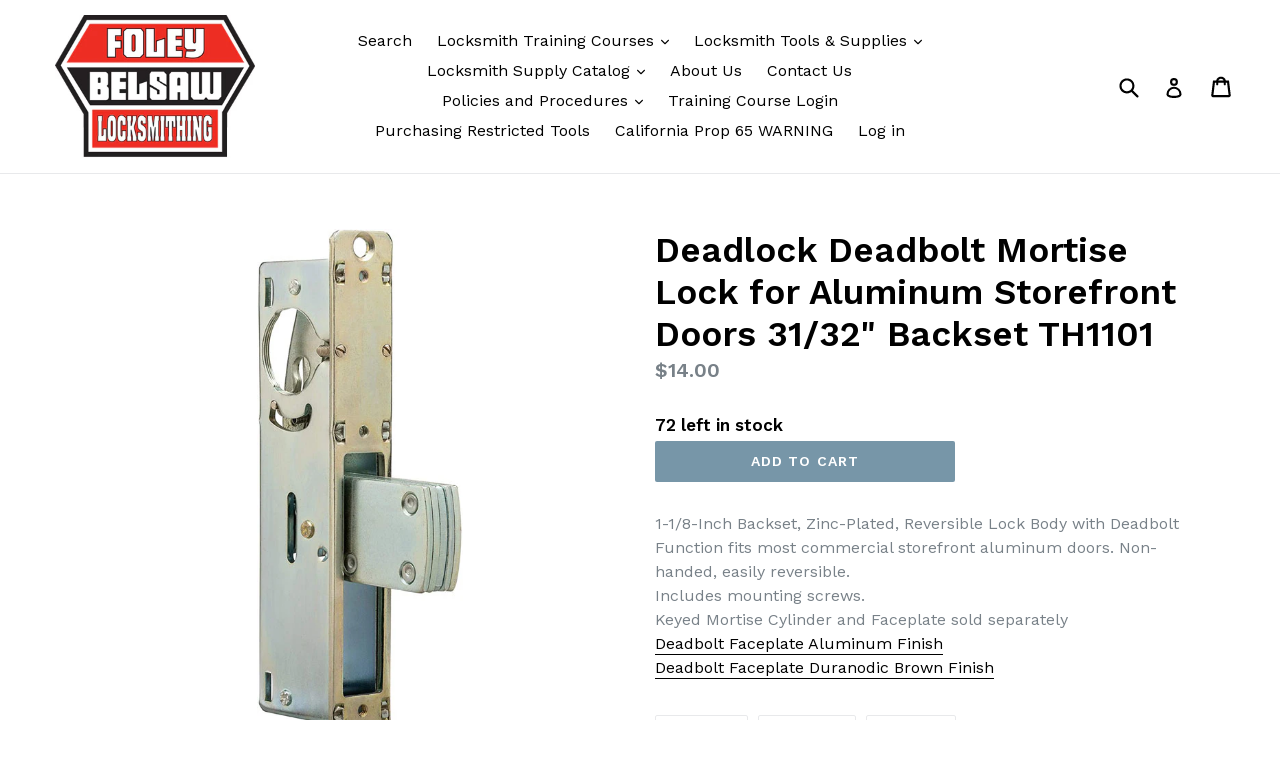

--- FILE ---
content_type: text/html; charset=utf-8
request_url: https://foleybelsawlocksmithing.com/products/deadbolt-mortise-lock-for-aluminum-storefront-doors-31-32-backset-th1101
body_size: 32410
content:
<!doctype html>
<!--[if IE 9]> <html class="ie9 no-js" lang="en"> <![endif]-->
<!--[if (gt IE 9)|!(IE)]><!--> <html class="no-js" lang="en"> <!--<![endif]-->
<head>
  <meta name="p:domain_verify" content="98472133143e39e5aab1b7a0d119d36d"/>
  <meta charset="utf-8">
  <meta http-equiv="X-UA-Compatible" content="IE=edge,chrome=1">
  <meta name="viewport" content="width=device-width,initial-scale=1">
  <meta name="theme-color" content="#7796a8">
  <meta name="google-site-verification" content="HHxGS5UZ233x68F5i6X4wgpEchznpm0xuN1jrDVw6jE">
  <link rel="canonical" href="https://foleybelsawlocksmithing.com/products/deadbolt-mortise-lock-for-aluminum-storefront-doors-31-32-backset-th1101">

  

  
  <title>
    Deadlock Deadbolt Mortise Lock for Aluminum Storefront Doors 31/32&quot; Ba
    
    
    
      &ndash; Foley-Belsaw Locksmithing
    
  </title>

  
    <meta name="description" content="1-1/8-Inch Backset, Zinc-Plated, Reversible Lock Body with Deadbolt Function fits most commercial storefront aluminum doors. Non-handed, easily reversible.Includes mounting screws.Keyed Mortise Cylinder and Faceplate sold separatelyDeadbolt Faceplate Aluminum FinishDeadbolt Faceplate Duranodic Brown Finish">
  

  <!-- /snippets/social-meta-tags.liquid -->




<meta property="og:site_name" content="Foley-Belsaw Locksmithing">
<meta property="og:url" content="https://foleybelsawlocksmithing.com/products/deadbolt-mortise-lock-for-aluminum-storefront-doors-31-32-backset-th1101">
<meta property="og:title" content="Deadlock Deadbolt Mortise Lock for Aluminum Storefront Doors 31/32" Backset TH1101">
<meta property="og:type" content="product">
<meta property="og:description" content="1-1/8-Inch Backset, Zinc-Plated, Reversible Lock Body with Deadbolt Function fits most commercial storefront aluminum doors. Non-handed, easily reversible.Includes mounting screws.Keyed Mortise Cylinder and Faceplate sold separatelyDeadbolt Faceplate Aluminum FinishDeadbolt Faceplate Duranodic Brown Finish">

  <meta property="og:price:amount" content="14.00">
  <meta property="og:price:currency" content="USD">

<meta property="og:image" content="http://foleybelsawlocksmithing.com/cdn/shop/products/6001002_8908e73f-aa06-4c2c-95cc-e45f64ca18e8_1200x1200.jpg?v=1596647935">
<meta property="og:image:secure_url" content="https://foleybelsawlocksmithing.com/cdn/shop/products/6001002_8908e73f-aa06-4c2c-95cc-e45f64ca18e8_1200x1200.jpg?v=1596647935">


  <meta name="twitter:site" content="@FBLocksmithing">

<meta name="twitter:card" content="summary_large_image">
<meta name="twitter:title" content="Deadlock Deadbolt Mortise Lock for Aluminum Storefront Doors 31/32" Backset TH1101">
<meta name="twitter:description" content="1-1/8-Inch Backset, Zinc-Plated, Reversible Lock Body with Deadbolt Function fits most commercial storefront aluminum doors. Non-handed, easily reversible.Includes mounting screws.Keyed Mortise Cylinder and Faceplate sold separatelyDeadbolt Faceplate Aluminum FinishDeadbolt Faceplate Duranodic Brown Finish">


  <link href="//foleybelsawlocksmithing.com/cdn/shop/t/1/assets/theme.scss.css?v=150496361895891233801703119585" rel="stylesheet" type="text/css" media="all" />
  

  <link href="//fonts.googleapis.com/css?family=Work+Sans:400,700" rel="stylesheet" type="text/css" media="all" />


  

    <link href="//fonts.googleapis.com/css?family=Work+Sans:600" rel="stylesheet" type="text/css" media="all" />
  



  <script>
    var theme = {
      strings: {
        addToCart: "Add to cart",
        soldOut: "Sold out",
        unavailable: "Unavailable",
        showMore: "Show More",
        showLess: "Show Less",
        addressError: "Error looking up that address",
        addressNoResults: "No results for that address",
        addressQueryLimit: "You have exceeded the Google API usage limit. Consider upgrading to a \u003ca href=\"https:\/\/developers.google.com\/maps\/premium\/usage-limits\"\u003ePremium Plan\u003c\/a\u003e.",
        authError: "There was a problem authenticating your Google Maps account."
      },
      moneyFormat: "${{amount}}"
    }

    document.documentElement.className = document.documentElement.className.replace('no-js', 'js');
  </script>

  <!--[if (lte IE 9) ]><script src="//foleybelsawlocksmithing.com/cdn/shop/t/1/assets/match-media.min.js?v=22265819453975888031516041373" type="text/javascript"></script><![endif]-->

  

  <!--[if (gt IE 9)|!(IE)]><!--><script src="//foleybelsawlocksmithing.com/cdn/shop/t/1/assets/lazysizes.js?v=68441465964607740661516041373" async="async"></script><!--<![endif]-->
  <!--[if lte IE 9]><script src="//foleybelsawlocksmithing.com/cdn/shop/t/1/assets/lazysizes.min.js?v=502"></script><![endif]-->

  <!--[if (gt IE 9)|!(IE)]><!--><script src="//foleybelsawlocksmithing.com/cdn/shop/t/1/assets/vendor.js?v=136118274122071307521516041374" defer="defer"></script><!--<![endif]-->
  <!--[if lte IE 9]><script src="//foleybelsawlocksmithing.com/cdn/shop/t/1/assets/vendor.js?v=136118274122071307521516041374"></script><![endif]-->

  <!--[if (gt IE 9)|!(IE)]><!--><script src="//foleybelsawlocksmithing.com/cdn/shop/t/1/assets/theme.js?v=67347864889022047721517756739" defer="defer"></script><!--<![endif]-->
  <!--[if lte IE 9]><script src="//foleybelsawlocksmithing.com/cdn/shop/t/1/assets/theme.js?v=67347864889022047721517756739"></script><![endif]-->

  <script>window.performance && window.performance.mark && window.performance.mark('shopify.content_for_header.start');</script><meta id="shopify-digital-wallet" name="shopify-digital-wallet" content="/27775372/digital_wallets/dialog">
<meta name="shopify-checkout-api-token" content="c54ae5a110c891468a440dc6e41cad98">
<meta id="in-context-paypal-metadata" data-shop-id="27775372" data-venmo-supported="false" data-environment="production" data-locale="en_US" data-paypal-v4="true" data-currency="USD">
<link rel="alternate" type="application/json+oembed" href="https://foleybelsawlocksmithing.com/products/deadbolt-mortise-lock-for-aluminum-storefront-doors-31-32-backset-th1101.oembed">
<script async="async" src="/checkouts/internal/preloads.js?locale=en-US"></script>
<link rel="preconnect" href="https://shop.app" crossorigin="anonymous">
<script async="async" src="https://shop.app/checkouts/internal/preloads.js?locale=en-US&shop_id=27775372" crossorigin="anonymous"></script>
<script id="apple-pay-shop-capabilities" type="application/json">{"shopId":27775372,"countryCode":"US","currencyCode":"USD","merchantCapabilities":["supports3DS"],"merchantId":"gid:\/\/shopify\/Shop\/27775372","merchantName":"Foley-Belsaw Locksmithing","requiredBillingContactFields":["postalAddress","email"],"requiredShippingContactFields":["postalAddress","email"],"shippingType":"shipping","supportedNetworks":["visa","masterCard","amex","discover","elo","jcb"],"total":{"type":"pending","label":"Foley-Belsaw Locksmithing","amount":"1.00"},"shopifyPaymentsEnabled":true,"supportsSubscriptions":true}</script>
<script id="shopify-features" type="application/json">{"accessToken":"c54ae5a110c891468a440dc6e41cad98","betas":["rich-media-storefront-analytics"],"domain":"foleybelsawlocksmithing.com","predictiveSearch":true,"shopId":27775372,"locale":"en"}</script>
<script>var Shopify = Shopify || {};
Shopify.shop = "foley-belsaw-locksmithing.myshopify.com";
Shopify.locale = "en";
Shopify.currency = {"active":"USD","rate":"1.0"};
Shopify.country = "US";
Shopify.theme = {"name":"Debut","id":25334546474,"schema_name":"Debut","schema_version":"2.1.0","theme_store_id":796,"role":"main"};
Shopify.theme.handle = "null";
Shopify.theme.style = {"id":null,"handle":null};
Shopify.cdnHost = "foleybelsawlocksmithing.com/cdn";
Shopify.routes = Shopify.routes || {};
Shopify.routes.root = "/";</script>
<script type="module">!function(o){(o.Shopify=o.Shopify||{}).modules=!0}(window);</script>
<script>!function(o){function n(){var o=[];function n(){o.push(Array.prototype.slice.apply(arguments))}return n.q=o,n}var t=o.Shopify=o.Shopify||{};t.loadFeatures=n(),t.autoloadFeatures=n()}(window);</script>
<script>
  window.ShopifyPay = window.ShopifyPay || {};
  window.ShopifyPay.apiHost = "shop.app\/pay";
  window.ShopifyPay.redirectState = null;
</script>
<script id="shop-js-analytics" type="application/json">{"pageType":"product"}</script>
<script defer="defer" async type="module" src="//foleybelsawlocksmithing.com/cdn/shopifycloud/shop-js/modules/v2/client.init-shop-cart-sync_BN7fPSNr.en.esm.js"></script>
<script defer="defer" async type="module" src="//foleybelsawlocksmithing.com/cdn/shopifycloud/shop-js/modules/v2/chunk.common_Cbph3Kss.esm.js"></script>
<script defer="defer" async type="module" src="//foleybelsawlocksmithing.com/cdn/shopifycloud/shop-js/modules/v2/chunk.modal_DKumMAJ1.esm.js"></script>
<script type="module">
  await import("//foleybelsawlocksmithing.com/cdn/shopifycloud/shop-js/modules/v2/client.init-shop-cart-sync_BN7fPSNr.en.esm.js");
await import("//foleybelsawlocksmithing.com/cdn/shopifycloud/shop-js/modules/v2/chunk.common_Cbph3Kss.esm.js");
await import("//foleybelsawlocksmithing.com/cdn/shopifycloud/shop-js/modules/v2/chunk.modal_DKumMAJ1.esm.js");

  window.Shopify.SignInWithShop?.initShopCartSync?.({"fedCMEnabled":true,"windoidEnabled":true});

</script>
<script>
  window.Shopify = window.Shopify || {};
  if (!window.Shopify.featureAssets) window.Shopify.featureAssets = {};
  window.Shopify.featureAssets['shop-js'] = {"shop-cart-sync":["modules/v2/client.shop-cart-sync_CJVUk8Jm.en.esm.js","modules/v2/chunk.common_Cbph3Kss.esm.js","modules/v2/chunk.modal_DKumMAJ1.esm.js"],"init-fed-cm":["modules/v2/client.init-fed-cm_7Fvt41F4.en.esm.js","modules/v2/chunk.common_Cbph3Kss.esm.js","modules/v2/chunk.modal_DKumMAJ1.esm.js"],"init-shop-email-lookup-coordinator":["modules/v2/client.init-shop-email-lookup-coordinator_Cc088_bR.en.esm.js","modules/v2/chunk.common_Cbph3Kss.esm.js","modules/v2/chunk.modal_DKumMAJ1.esm.js"],"init-windoid":["modules/v2/client.init-windoid_hPopwJRj.en.esm.js","modules/v2/chunk.common_Cbph3Kss.esm.js","modules/v2/chunk.modal_DKumMAJ1.esm.js"],"shop-button":["modules/v2/client.shop-button_B0jaPSNF.en.esm.js","modules/v2/chunk.common_Cbph3Kss.esm.js","modules/v2/chunk.modal_DKumMAJ1.esm.js"],"shop-cash-offers":["modules/v2/client.shop-cash-offers_DPIskqss.en.esm.js","modules/v2/chunk.common_Cbph3Kss.esm.js","modules/v2/chunk.modal_DKumMAJ1.esm.js"],"shop-toast-manager":["modules/v2/client.shop-toast-manager_CK7RT69O.en.esm.js","modules/v2/chunk.common_Cbph3Kss.esm.js","modules/v2/chunk.modal_DKumMAJ1.esm.js"],"init-shop-cart-sync":["modules/v2/client.init-shop-cart-sync_BN7fPSNr.en.esm.js","modules/v2/chunk.common_Cbph3Kss.esm.js","modules/v2/chunk.modal_DKumMAJ1.esm.js"],"init-customer-accounts-sign-up":["modules/v2/client.init-customer-accounts-sign-up_CfPf4CXf.en.esm.js","modules/v2/client.shop-login-button_DeIztwXF.en.esm.js","modules/v2/chunk.common_Cbph3Kss.esm.js","modules/v2/chunk.modal_DKumMAJ1.esm.js"],"pay-button":["modules/v2/client.pay-button_CgIwFSYN.en.esm.js","modules/v2/chunk.common_Cbph3Kss.esm.js","modules/v2/chunk.modal_DKumMAJ1.esm.js"],"init-customer-accounts":["modules/v2/client.init-customer-accounts_DQ3x16JI.en.esm.js","modules/v2/client.shop-login-button_DeIztwXF.en.esm.js","modules/v2/chunk.common_Cbph3Kss.esm.js","modules/v2/chunk.modal_DKumMAJ1.esm.js"],"avatar":["modules/v2/client.avatar_BTnouDA3.en.esm.js"],"init-shop-for-new-customer-accounts":["modules/v2/client.init-shop-for-new-customer-accounts_CsZy_esa.en.esm.js","modules/v2/client.shop-login-button_DeIztwXF.en.esm.js","modules/v2/chunk.common_Cbph3Kss.esm.js","modules/v2/chunk.modal_DKumMAJ1.esm.js"],"shop-follow-button":["modules/v2/client.shop-follow-button_BRMJjgGd.en.esm.js","modules/v2/chunk.common_Cbph3Kss.esm.js","modules/v2/chunk.modal_DKumMAJ1.esm.js"],"checkout-modal":["modules/v2/client.checkout-modal_B9Drz_yf.en.esm.js","modules/v2/chunk.common_Cbph3Kss.esm.js","modules/v2/chunk.modal_DKumMAJ1.esm.js"],"shop-login-button":["modules/v2/client.shop-login-button_DeIztwXF.en.esm.js","modules/v2/chunk.common_Cbph3Kss.esm.js","modules/v2/chunk.modal_DKumMAJ1.esm.js"],"lead-capture":["modules/v2/client.lead-capture_DXYzFM3R.en.esm.js","modules/v2/chunk.common_Cbph3Kss.esm.js","modules/v2/chunk.modal_DKumMAJ1.esm.js"],"shop-login":["modules/v2/client.shop-login_CA5pJqmO.en.esm.js","modules/v2/chunk.common_Cbph3Kss.esm.js","modules/v2/chunk.modal_DKumMAJ1.esm.js"],"payment-terms":["modules/v2/client.payment-terms_BxzfvcZJ.en.esm.js","modules/v2/chunk.common_Cbph3Kss.esm.js","modules/v2/chunk.modal_DKumMAJ1.esm.js"]};
</script>
<script id="__st">var __st={"a":27775372,"offset":-21600,"reqid":"4e3d27b8-f444-4b4f-95de-361fd51d179d-1769907968","pageurl":"foleybelsawlocksmithing.com\/products\/deadbolt-mortise-lock-for-aluminum-storefront-doors-31-32-backset-th1101","u":"39d9599fa45e","p":"product","rtyp":"product","rid":4677078024246};</script>
<script>window.ShopifyPaypalV4VisibilityTracking = true;</script>
<script id="captcha-bootstrap">!function(){'use strict';const t='contact',e='account',n='new_comment',o=[[t,t],['blogs',n],['comments',n],[t,'customer']],c=[[e,'customer_login'],[e,'guest_login'],[e,'recover_customer_password'],[e,'create_customer']],r=t=>t.map((([t,e])=>`form[action*='/${t}']:not([data-nocaptcha='true']) input[name='form_type'][value='${e}']`)).join(','),a=t=>()=>t?[...document.querySelectorAll(t)].map((t=>t.form)):[];function s(){const t=[...o],e=r(t);return a(e)}const i='password',u='form_key',d=['recaptcha-v3-token','g-recaptcha-response','h-captcha-response',i],f=()=>{try{return window.sessionStorage}catch{return}},m='__shopify_v',_=t=>t.elements[u];function p(t,e,n=!1){try{const o=window.sessionStorage,c=JSON.parse(o.getItem(e)),{data:r}=function(t){const{data:e,action:n}=t;return t[m]||n?{data:e,action:n}:{data:t,action:n}}(c);for(const[e,n]of Object.entries(r))t.elements[e]&&(t.elements[e].value=n);n&&o.removeItem(e)}catch(o){console.error('form repopulation failed',{error:o})}}const l='form_type',E='cptcha';function T(t){t.dataset[E]=!0}const w=window,h=w.document,L='Shopify',v='ce_forms',y='captcha';let A=!1;((t,e)=>{const n=(g='f06e6c50-85a8-45c8-87d0-21a2b65856fe',I='https://cdn.shopify.com/shopifycloud/storefront-forms-hcaptcha/ce_storefront_forms_captcha_hcaptcha.v1.5.2.iife.js',D={infoText:'Protected by hCaptcha',privacyText:'Privacy',termsText:'Terms'},(t,e,n)=>{const o=w[L][v],c=o.bindForm;if(c)return c(t,g,e,D).then(n);var r;o.q.push([[t,g,e,D],n]),r=I,A||(h.body.append(Object.assign(h.createElement('script'),{id:'captcha-provider',async:!0,src:r})),A=!0)});var g,I,D;w[L]=w[L]||{},w[L][v]=w[L][v]||{},w[L][v].q=[],w[L][y]=w[L][y]||{},w[L][y].protect=function(t,e){n(t,void 0,e),T(t)},Object.freeze(w[L][y]),function(t,e,n,w,h,L){const[v,y,A,g]=function(t,e,n){const i=e?o:[],u=t?c:[],d=[...i,...u],f=r(d),m=r(i),_=r(d.filter((([t,e])=>n.includes(e))));return[a(f),a(m),a(_),s()]}(w,h,L),I=t=>{const e=t.target;return e instanceof HTMLFormElement?e:e&&e.form},D=t=>v().includes(t);t.addEventListener('submit',(t=>{const e=I(t);if(!e)return;const n=D(e)&&!e.dataset.hcaptchaBound&&!e.dataset.recaptchaBound,o=_(e),c=g().includes(e)&&(!o||!o.value);(n||c)&&t.preventDefault(),c&&!n&&(function(t){try{if(!f())return;!function(t){const e=f();if(!e)return;const n=_(t);if(!n)return;const o=n.value;o&&e.removeItem(o)}(t);const e=Array.from(Array(32),(()=>Math.random().toString(36)[2])).join('');!function(t,e){_(t)||t.append(Object.assign(document.createElement('input'),{type:'hidden',name:u})),t.elements[u].value=e}(t,e),function(t,e){const n=f();if(!n)return;const o=[...t.querySelectorAll(`input[type='${i}']`)].map((({name:t})=>t)),c=[...d,...o],r={};for(const[a,s]of new FormData(t).entries())c.includes(a)||(r[a]=s);n.setItem(e,JSON.stringify({[m]:1,action:t.action,data:r}))}(t,e)}catch(e){console.error('failed to persist form',e)}}(e),e.submit())}));const S=(t,e)=>{t&&!t.dataset[E]&&(n(t,e.some((e=>e===t))),T(t))};for(const o of['focusin','change'])t.addEventListener(o,(t=>{const e=I(t);D(e)&&S(e,y())}));const B=e.get('form_key'),M=e.get(l),P=B&&M;t.addEventListener('DOMContentLoaded',(()=>{const t=y();if(P)for(const e of t)e.elements[l].value===M&&p(e,B);[...new Set([...A(),...v().filter((t=>'true'===t.dataset.shopifyCaptcha))])].forEach((e=>S(e,t)))}))}(h,new URLSearchParams(w.location.search),n,t,e,['guest_login'])})(!0,!0)}();</script>
<script integrity="sha256-4kQ18oKyAcykRKYeNunJcIwy7WH5gtpwJnB7kiuLZ1E=" data-source-attribution="shopify.loadfeatures" defer="defer" src="//foleybelsawlocksmithing.com/cdn/shopifycloud/storefront/assets/storefront/load_feature-a0a9edcb.js" crossorigin="anonymous"></script>
<script crossorigin="anonymous" defer="defer" src="//foleybelsawlocksmithing.com/cdn/shopifycloud/storefront/assets/shopify_pay/storefront-65b4c6d7.js?v=20250812"></script>
<script data-source-attribution="shopify.dynamic_checkout.dynamic.init">var Shopify=Shopify||{};Shopify.PaymentButton=Shopify.PaymentButton||{isStorefrontPortableWallets:!0,init:function(){window.Shopify.PaymentButton.init=function(){};var t=document.createElement("script");t.src="https://foleybelsawlocksmithing.com/cdn/shopifycloud/portable-wallets/latest/portable-wallets.en.js",t.type="module",document.head.appendChild(t)}};
</script>
<script data-source-attribution="shopify.dynamic_checkout.buyer_consent">
  function portableWalletsHideBuyerConsent(e){var t=document.getElementById("shopify-buyer-consent"),n=document.getElementById("shopify-subscription-policy-button");t&&n&&(t.classList.add("hidden"),t.setAttribute("aria-hidden","true"),n.removeEventListener("click",e))}function portableWalletsShowBuyerConsent(e){var t=document.getElementById("shopify-buyer-consent"),n=document.getElementById("shopify-subscription-policy-button");t&&n&&(t.classList.remove("hidden"),t.removeAttribute("aria-hidden"),n.addEventListener("click",e))}window.Shopify?.PaymentButton&&(window.Shopify.PaymentButton.hideBuyerConsent=portableWalletsHideBuyerConsent,window.Shopify.PaymentButton.showBuyerConsent=portableWalletsShowBuyerConsent);
</script>
<script data-source-attribution="shopify.dynamic_checkout.cart.bootstrap">document.addEventListener("DOMContentLoaded",(function(){function t(){return document.querySelector("shopify-accelerated-checkout-cart, shopify-accelerated-checkout")}if(t())Shopify.PaymentButton.init();else{new MutationObserver((function(e,n){t()&&(Shopify.PaymentButton.init(),n.disconnect())})).observe(document.body,{childList:!0,subtree:!0})}}));
</script>
<link id="shopify-accelerated-checkout-styles" rel="stylesheet" media="screen" href="https://foleybelsawlocksmithing.com/cdn/shopifycloud/portable-wallets/latest/accelerated-checkout-backwards-compat.css" crossorigin="anonymous">
<style id="shopify-accelerated-checkout-cart">
        #shopify-buyer-consent {
  margin-top: 1em;
  display: inline-block;
  width: 100%;
}

#shopify-buyer-consent.hidden {
  display: none;
}

#shopify-subscription-policy-button {
  background: none;
  border: none;
  padding: 0;
  text-decoration: underline;
  font-size: inherit;
  cursor: pointer;
}

#shopify-subscription-policy-button::before {
  box-shadow: none;
}

      </style>

<script>window.performance && window.performance.mark && window.performance.mark('shopify.content_for_header.end');</script><script id="shop-promise-product" type="application/json">
  {
    "productId": "4677078024246",
    "variantId": "32616582676534"
  }
</script>
<script id="shop-promise-features" type="application/json">
  {
    "supportedPromiseBrands": ["shop_promise"],
    "f_b9ba94d16a7d18ccd91d68be01e37df6": false,
    "f_85e460659f2e1fdd04f763b1587427a4": false
  }
</script>
<script fetchpriority="high" defer="defer" src="https://foleybelsawlocksmithing.com/cdn/shopifycloud/shop-promise-pdp/prod/shop_promise_pdp.js?v=1" data-source-attribution="shopify.shop-promise-pdp" crossorigin="anonymous"></script>

  <script src="https://disablerightclick.upsell-apps.com/script_tag.js?shop=foley-belsaw-locksmithing.myshopify.com"></script>

<!--DOOFINDER-SHOPIFY-->
        
        <!--/DOOFINDER-SHOPIFY--><!-- GS-Inventory Start. Do not change -->
  
  <script class="gsinvProdScript">
    gsInventoryDefaultV = "32616582676534";
    cntImages = 0;
    gsInventoryQty = {};
    gsIncoming = {};    
    gsIncomingDate = {};
    gsInventoryContinue = {};
    gssiproductUrl = "deadbolt-mortise-lock-for-aluminum-storefront-doors-31-32-backset-th1101";
     gsInventoryQty[32616582676534] =  72  ; gsIncomingDate[32616582676534] = ''; gsInventoryContinue[32616582676534] = 'deny'; gsIncoming[32616582676534] =  false  ; cntImages++;     
  </script>

<script class="gsinvdata">
                             
  </script>

<script async type="text/javascript" src="https://gravity-apps.com/showinventory/js/shopify/gsinventory5755.js?v=gsebaf77deac7e77f2d7466183f135b4d6"></script>
<!-- GS-Inventory End. Do not change  --><link href="https://monorail-edge.shopifysvc.com" rel="dns-prefetch">
<script>(function(){if ("sendBeacon" in navigator && "performance" in window) {try {var session_token_from_headers = performance.getEntriesByType('navigation')[0].serverTiming.find(x => x.name == '_s').description;} catch {var session_token_from_headers = undefined;}var session_cookie_matches = document.cookie.match(/_shopify_s=([^;]*)/);var session_token_from_cookie = session_cookie_matches && session_cookie_matches.length === 2 ? session_cookie_matches[1] : "";var session_token = session_token_from_headers || session_token_from_cookie || "";function handle_abandonment_event(e) {var entries = performance.getEntries().filter(function(entry) {return /monorail-edge.shopifysvc.com/.test(entry.name);});if (!window.abandonment_tracked && entries.length === 0) {window.abandonment_tracked = true;var currentMs = Date.now();var navigation_start = performance.timing.navigationStart;var payload = {shop_id: 27775372,url: window.location.href,navigation_start,duration: currentMs - navigation_start,session_token,page_type: "product"};window.navigator.sendBeacon("https://monorail-edge.shopifysvc.com/v1/produce", JSON.stringify({schema_id: "online_store_buyer_site_abandonment/1.1",payload: payload,metadata: {event_created_at_ms: currentMs,event_sent_at_ms: currentMs}}));}}window.addEventListener('pagehide', handle_abandonment_event);}}());</script>
<script id="web-pixels-manager-setup">(function e(e,d,r,n,o){if(void 0===o&&(o={}),!Boolean(null===(a=null===(i=window.Shopify)||void 0===i?void 0:i.analytics)||void 0===a?void 0:a.replayQueue)){var i,a;window.Shopify=window.Shopify||{};var t=window.Shopify;t.analytics=t.analytics||{};var s=t.analytics;s.replayQueue=[],s.publish=function(e,d,r){return s.replayQueue.push([e,d,r]),!0};try{self.performance.mark("wpm:start")}catch(e){}var l=function(){var e={modern:/Edge?\/(1{2}[4-9]|1[2-9]\d|[2-9]\d{2}|\d{4,})\.\d+(\.\d+|)|Firefox\/(1{2}[4-9]|1[2-9]\d|[2-9]\d{2}|\d{4,})\.\d+(\.\d+|)|Chrom(ium|e)\/(9{2}|\d{3,})\.\d+(\.\d+|)|(Maci|X1{2}).+ Version\/(15\.\d+|(1[6-9]|[2-9]\d|\d{3,})\.\d+)([,.]\d+|)( \(\w+\)|)( Mobile\/\w+|) Safari\/|Chrome.+OPR\/(9{2}|\d{3,})\.\d+\.\d+|(CPU[ +]OS|iPhone[ +]OS|CPU[ +]iPhone|CPU IPhone OS|CPU iPad OS)[ +]+(15[._]\d+|(1[6-9]|[2-9]\d|\d{3,})[._]\d+)([._]\d+|)|Android:?[ /-](13[3-9]|1[4-9]\d|[2-9]\d{2}|\d{4,})(\.\d+|)(\.\d+|)|Android.+Firefox\/(13[5-9]|1[4-9]\d|[2-9]\d{2}|\d{4,})\.\d+(\.\d+|)|Android.+Chrom(ium|e)\/(13[3-9]|1[4-9]\d|[2-9]\d{2}|\d{4,})\.\d+(\.\d+|)|SamsungBrowser\/([2-9]\d|\d{3,})\.\d+/,legacy:/Edge?\/(1[6-9]|[2-9]\d|\d{3,})\.\d+(\.\d+|)|Firefox\/(5[4-9]|[6-9]\d|\d{3,})\.\d+(\.\d+|)|Chrom(ium|e)\/(5[1-9]|[6-9]\d|\d{3,})\.\d+(\.\d+|)([\d.]+$|.*Safari\/(?![\d.]+ Edge\/[\d.]+$))|(Maci|X1{2}).+ Version\/(10\.\d+|(1[1-9]|[2-9]\d|\d{3,})\.\d+)([,.]\d+|)( \(\w+\)|)( Mobile\/\w+|) Safari\/|Chrome.+OPR\/(3[89]|[4-9]\d|\d{3,})\.\d+\.\d+|(CPU[ +]OS|iPhone[ +]OS|CPU[ +]iPhone|CPU IPhone OS|CPU iPad OS)[ +]+(10[._]\d+|(1[1-9]|[2-9]\d|\d{3,})[._]\d+)([._]\d+|)|Android:?[ /-](13[3-9]|1[4-9]\d|[2-9]\d{2}|\d{4,})(\.\d+|)(\.\d+|)|Mobile Safari.+OPR\/([89]\d|\d{3,})\.\d+\.\d+|Android.+Firefox\/(13[5-9]|1[4-9]\d|[2-9]\d{2}|\d{4,})\.\d+(\.\d+|)|Android.+Chrom(ium|e)\/(13[3-9]|1[4-9]\d|[2-9]\d{2}|\d{4,})\.\d+(\.\d+|)|Android.+(UC? ?Browser|UCWEB|U3)[ /]?(15\.([5-9]|\d{2,})|(1[6-9]|[2-9]\d|\d{3,})\.\d+)\.\d+|SamsungBrowser\/(5\.\d+|([6-9]|\d{2,})\.\d+)|Android.+MQ{2}Browser\/(14(\.(9|\d{2,})|)|(1[5-9]|[2-9]\d|\d{3,})(\.\d+|))(\.\d+|)|K[Aa][Ii]OS\/(3\.\d+|([4-9]|\d{2,})\.\d+)(\.\d+|)/},d=e.modern,r=e.legacy,n=navigator.userAgent;return n.match(d)?"modern":n.match(r)?"legacy":"unknown"}(),u="modern"===l?"modern":"legacy",c=(null!=n?n:{modern:"",legacy:""})[u],f=function(e){return[e.baseUrl,"/wpm","/b",e.hashVersion,"modern"===e.buildTarget?"m":"l",".js"].join("")}({baseUrl:d,hashVersion:r,buildTarget:u}),m=function(e){var d=e.version,r=e.bundleTarget,n=e.surface,o=e.pageUrl,i=e.monorailEndpoint;return{emit:function(e){var a=e.status,t=e.errorMsg,s=(new Date).getTime(),l=JSON.stringify({metadata:{event_sent_at_ms:s},events:[{schema_id:"web_pixels_manager_load/3.1",payload:{version:d,bundle_target:r,page_url:o,status:a,surface:n,error_msg:t},metadata:{event_created_at_ms:s}}]});if(!i)return console&&console.warn&&console.warn("[Web Pixels Manager] No Monorail endpoint provided, skipping logging."),!1;try{return self.navigator.sendBeacon.bind(self.navigator)(i,l)}catch(e){}var u=new XMLHttpRequest;try{return u.open("POST",i,!0),u.setRequestHeader("Content-Type","text/plain"),u.send(l),!0}catch(e){return console&&console.warn&&console.warn("[Web Pixels Manager] Got an unhandled error while logging to Monorail."),!1}}}}({version:r,bundleTarget:l,surface:e.surface,pageUrl:self.location.href,monorailEndpoint:e.monorailEndpoint});try{o.browserTarget=l,function(e){var d=e.src,r=e.async,n=void 0===r||r,o=e.onload,i=e.onerror,a=e.sri,t=e.scriptDataAttributes,s=void 0===t?{}:t,l=document.createElement("script"),u=document.querySelector("head"),c=document.querySelector("body");if(l.async=n,l.src=d,a&&(l.integrity=a,l.crossOrigin="anonymous"),s)for(var f in s)if(Object.prototype.hasOwnProperty.call(s,f))try{l.dataset[f]=s[f]}catch(e){}if(o&&l.addEventListener("load",o),i&&l.addEventListener("error",i),u)u.appendChild(l);else{if(!c)throw new Error("Did not find a head or body element to append the script");c.appendChild(l)}}({src:f,async:!0,onload:function(){if(!function(){var e,d;return Boolean(null===(d=null===(e=window.Shopify)||void 0===e?void 0:e.analytics)||void 0===d?void 0:d.initialized)}()){var d=window.webPixelsManager.init(e)||void 0;if(d){var r=window.Shopify.analytics;r.replayQueue.forEach((function(e){var r=e[0],n=e[1],o=e[2];d.publishCustomEvent(r,n,o)})),r.replayQueue=[],r.publish=d.publishCustomEvent,r.visitor=d.visitor,r.initialized=!0}}},onerror:function(){return m.emit({status:"failed",errorMsg:"".concat(f," has failed to load")})},sri:function(e){var d=/^sha384-[A-Za-z0-9+/=]+$/;return"string"==typeof e&&d.test(e)}(c)?c:"",scriptDataAttributes:o}),m.emit({status:"loading"})}catch(e){m.emit({status:"failed",errorMsg:(null==e?void 0:e.message)||"Unknown error"})}}})({shopId: 27775372,storefrontBaseUrl: "https://foleybelsawlocksmithing.com",extensionsBaseUrl: "https://extensions.shopifycdn.com/cdn/shopifycloud/web-pixels-manager",monorailEndpoint: "https://monorail-edge.shopifysvc.com/unstable/produce_batch",surface: "storefront-renderer",enabledBetaFlags: ["2dca8a86"],webPixelsConfigList: [{"id":"505446643","configuration":"{\"config\":\"{\\\"pixel_id\\\":\\\"G-5HVTFJVK4S\\\",\\\"gtag_events\\\":[{\\\"type\\\":\\\"purchase\\\",\\\"action_label\\\":\\\"G-5HVTFJVK4S\\\"},{\\\"type\\\":\\\"page_view\\\",\\\"action_label\\\":\\\"G-5HVTFJVK4S\\\"},{\\\"type\\\":\\\"view_item\\\",\\\"action_label\\\":\\\"G-5HVTFJVK4S\\\"},{\\\"type\\\":\\\"search\\\",\\\"action_label\\\":\\\"G-5HVTFJVK4S\\\"},{\\\"type\\\":\\\"add_to_cart\\\",\\\"action_label\\\":\\\"G-5HVTFJVK4S\\\"},{\\\"type\\\":\\\"begin_checkout\\\",\\\"action_label\\\":\\\"G-5HVTFJVK4S\\\"},{\\\"type\\\":\\\"add_payment_info\\\",\\\"action_label\\\":\\\"G-5HVTFJVK4S\\\"}],\\\"enable_monitoring_mode\\\":false}\"}","eventPayloadVersion":"v1","runtimeContext":"OPEN","scriptVersion":"b2a88bafab3e21179ed38636efcd8a93","type":"APP","apiClientId":1780363,"privacyPurposes":[],"dataSharingAdjustments":{"protectedCustomerApprovalScopes":["read_customer_address","read_customer_email","read_customer_name","read_customer_personal_data","read_customer_phone"]}},{"id":"shopify-app-pixel","configuration":"{}","eventPayloadVersion":"v1","runtimeContext":"STRICT","scriptVersion":"0450","apiClientId":"shopify-pixel","type":"APP","privacyPurposes":["ANALYTICS","MARKETING"]},{"id":"shopify-custom-pixel","eventPayloadVersion":"v1","runtimeContext":"LAX","scriptVersion":"0450","apiClientId":"shopify-pixel","type":"CUSTOM","privacyPurposes":["ANALYTICS","MARKETING"]}],isMerchantRequest: false,initData: {"shop":{"name":"Foley-Belsaw Locksmithing","paymentSettings":{"currencyCode":"USD"},"myshopifyDomain":"foley-belsaw-locksmithing.myshopify.com","countryCode":"US","storefrontUrl":"https:\/\/foleybelsawlocksmithing.com"},"customer":null,"cart":null,"checkout":null,"productVariants":[{"price":{"amount":14.0,"currencyCode":"USD"},"product":{"title":"Deadlock Deadbolt Mortise Lock for Aluminum Storefront Doors 31\/32\" Backset TH1101","vendor":"Global Door Hardware","id":"4677078024246","untranslatedTitle":"Deadlock Deadbolt Mortise Lock for Aluminum Storefront Doors 31\/32\" Backset TH1101","url":"\/products\/deadbolt-mortise-lock-for-aluminum-storefront-doors-31-32-backset-th1101","type":"Tools \u0026 Supplies"},"id":"32616582676534","image":{"src":"\/\/foleybelsawlocksmithing.com\/cdn\/shop\/products\/6001002_8908e73f-aa06-4c2c-95cc-e45f64ca18e8.jpg?v=1596647935"},"sku":"6001005","title":"Default Title","untranslatedTitle":"Default Title"}],"purchasingCompany":null},},"https://foleybelsawlocksmithing.com/cdn","1d2a099fw23dfb22ep557258f5m7a2edbae",{"modern":"","legacy":""},{"shopId":"27775372","storefrontBaseUrl":"https:\/\/foleybelsawlocksmithing.com","extensionBaseUrl":"https:\/\/extensions.shopifycdn.com\/cdn\/shopifycloud\/web-pixels-manager","surface":"storefront-renderer","enabledBetaFlags":"[\"2dca8a86\"]","isMerchantRequest":"false","hashVersion":"1d2a099fw23dfb22ep557258f5m7a2edbae","publish":"custom","events":"[[\"page_viewed\",{}],[\"product_viewed\",{\"productVariant\":{\"price\":{\"amount\":14.0,\"currencyCode\":\"USD\"},\"product\":{\"title\":\"Deadlock Deadbolt Mortise Lock for Aluminum Storefront Doors 31\/32\\\" Backset TH1101\",\"vendor\":\"Global Door Hardware\",\"id\":\"4677078024246\",\"untranslatedTitle\":\"Deadlock Deadbolt Mortise Lock for Aluminum Storefront Doors 31\/32\\\" Backset TH1101\",\"url\":\"\/products\/deadbolt-mortise-lock-for-aluminum-storefront-doors-31-32-backset-th1101\",\"type\":\"Tools \u0026 Supplies\"},\"id\":\"32616582676534\",\"image\":{\"src\":\"\/\/foleybelsawlocksmithing.com\/cdn\/shop\/products\/6001002_8908e73f-aa06-4c2c-95cc-e45f64ca18e8.jpg?v=1596647935\"},\"sku\":\"6001005\",\"title\":\"Default Title\",\"untranslatedTitle\":\"Default Title\"}}]]"});</script><script>
  window.ShopifyAnalytics = window.ShopifyAnalytics || {};
  window.ShopifyAnalytics.meta = window.ShopifyAnalytics.meta || {};
  window.ShopifyAnalytics.meta.currency = 'USD';
  var meta = {"product":{"id":4677078024246,"gid":"gid:\/\/shopify\/Product\/4677078024246","vendor":"Global Door Hardware","type":"Tools \u0026 Supplies","handle":"deadbolt-mortise-lock-for-aluminum-storefront-doors-31-32-backset-th1101","variants":[{"id":32616582676534,"price":1400,"name":"Deadlock Deadbolt Mortise Lock for Aluminum Storefront Doors 31\/32\" Backset TH1101","public_title":null,"sku":"6001005"}],"remote":false},"page":{"pageType":"product","resourceType":"product","resourceId":4677078024246,"requestId":"4e3d27b8-f444-4b4f-95de-361fd51d179d-1769907968"}};
  for (var attr in meta) {
    window.ShopifyAnalytics.meta[attr] = meta[attr];
  }
</script>
<script class="analytics">
  (function () {
    var customDocumentWrite = function(content) {
      var jquery = null;

      if (window.jQuery) {
        jquery = window.jQuery;
      } else if (window.Checkout && window.Checkout.$) {
        jquery = window.Checkout.$;
      }

      if (jquery) {
        jquery('body').append(content);
      }
    };

    var hasLoggedConversion = function(token) {
      if (token) {
        return document.cookie.indexOf('loggedConversion=' + token) !== -1;
      }
      return false;
    }

    var setCookieIfConversion = function(token) {
      if (token) {
        var twoMonthsFromNow = new Date(Date.now());
        twoMonthsFromNow.setMonth(twoMonthsFromNow.getMonth() + 2);

        document.cookie = 'loggedConversion=' + token + '; expires=' + twoMonthsFromNow;
      }
    }

    var trekkie = window.ShopifyAnalytics.lib = window.trekkie = window.trekkie || [];
    if (trekkie.integrations) {
      return;
    }
    trekkie.methods = [
      'identify',
      'page',
      'ready',
      'track',
      'trackForm',
      'trackLink'
    ];
    trekkie.factory = function(method) {
      return function() {
        var args = Array.prototype.slice.call(arguments);
        args.unshift(method);
        trekkie.push(args);
        return trekkie;
      };
    };
    for (var i = 0; i < trekkie.methods.length; i++) {
      var key = trekkie.methods[i];
      trekkie[key] = trekkie.factory(key);
    }
    trekkie.load = function(config) {
      trekkie.config = config || {};
      trekkie.config.initialDocumentCookie = document.cookie;
      var first = document.getElementsByTagName('script')[0];
      var script = document.createElement('script');
      script.type = 'text/javascript';
      script.onerror = function(e) {
        var scriptFallback = document.createElement('script');
        scriptFallback.type = 'text/javascript';
        scriptFallback.onerror = function(error) {
                var Monorail = {
      produce: function produce(monorailDomain, schemaId, payload) {
        var currentMs = new Date().getTime();
        var event = {
          schema_id: schemaId,
          payload: payload,
          metadata: {
            event_created_at_ms: currentMs,
            event_sent_at_ms: currentMs
          }
        };
        return Monorail.sendRequest("https://" + monorailDomain + "/v1/produce", JSON.stringify(event));
      },
      sendRequest: function sendRequest(endpointUrl, payload) {
        // Try the sendBeacon API
        if (window && window.navigator && typeof window.navigator.sendBeacon === 'function' && typeof window.Blob === 'function' && !Monorail.isIos12()) {
          var blobData = new window.Blob([payload], {
            type: 'text/plain'
          });

          if (window.navigator.sendBeacon(endpointUrl, blobData)) {
            return true;
          } // sendBeacon was not successful

        } // XHR beacon

        var xhr = new XMLHttpRequest();

        try {
          xhr.open('POST', endpointUrl);
          xhr.setRequestHeader('Content-Type', 'text/plain');
          xhr.send(payload);
        } catch (e) {
          console.log(e);
        }

        return false;
      },
      isIos12: function isIos12() {
        return window.navigator.userAgent.lastIndexOf('iPhone; CPU iPhone OS 12_') !== -1 || window.navigator.userAgent.lastIndexOf('iPad; CPU OS 12_') !== -1;
      }
    };
    Monorail.produce('monorail-edge.shopifysvc.com',
      'trekkie_storefront_load_errors/1.1',
      {shop_id: 27775372,
      theme_id: 25334546474,
      app_name: "storefront",
      context_url: window.location.href,
      source_url: "//foleybelsawlocksmithing.com/cdn/s/trekkie.storefront.c59ea00e0474b293ae6629561379568a2d7c4bba.min.js"});

        };
        scriptFallback.async = true;
        scriptFallback.src = '//foleybelsawlocksmithing.com/cdn/s/trekkie.storefront.c59ea00e0474b293ae6629561379568a2d7c4bba.min.js';
        first.parentNode.insertBefore(scriptFallback, first);
      };
      script.async = true;
      script.src = '//foleybelsawlocksmithing.com/cdn/s/trekkie.storefront.c59ea00e0474b293ae6629561379568a2d7c4bba.min.js';
      first.parentNode.insertBefore(script, first);
    };
    trekkie.load(
      {"Trekkie":{"appName":"storefront","development":false,"defaultAttributes":{"shopId":27775372,"isMerchantRequest":null,"themeId":25334546474,"themeCityHash":"134219320023703333","contentLanguage":"en","currency":"USD","eventMetadataId":"eba3ff3c-fad6-4c78-aefb-1c76ddb3c280"},"isServerSideCookieWritingEnabled":true,"monorailRegion":"shop_domain","enabledBetaFlags":["65f19447","b5387b81"]},"Session Attribution":{},"S2S":{"facebookCapiEnabled":false,"source":"trekkie-storefront-renderer","apiClientId":580111}}
    );

    var loaded = false;
    trekkie.ready(function() {
      if (loaded) return;
      loaded = true;

      window.ShopifyAnalytics.lib = window.trekkie;

      var originalDocumentWrite = document.write;
      document.write = customDocumentWrite;
      try { window.ShopifyAnalytics.merchantGoogleAnalytics.call(this); } catch(error) {};
      document.write = originalDocumentWrite;

      window.ShopifyAnalytics.lib.page(null,{"pageType":"product","resourceType":"product","resourceId":4677078024246,"requestId":"4e3d27b8-f444-4b4f-95de-361fd51d179d-1769907968","shopifyEmitted":true});

      var match = window.location.pathname.match(/checkouts\/(.+)\/(thank_you|post_purchase)/)
      var token = match? match[1]: undefined;
      if (!hasLoggedConversion(token)) {
        setCookieIfConversion(token);
        window.ShopifyAnalytics.lib.track("Viewed Product",{"currency":"USD","variantId":32616582676534,"productId":4677078024246,"productGid":"gid:\/\/shopify\/Product\/4677078024246","name":"Deadlock Deadbolt Mortise Lock for Aluminum Storefront Doors 31\/32\" Backset TH1101","price":"14.00","sku":"6001005","brand":"Global Door Hardware","variant":null,"category":"Tools \u0026 Supplies","nonInteraction":true,"remote":false},undefined,undefined,{"shopifyEmitted":true});
      window.ShopifyAnalytics.lib.track("monorail:\/\/trekkie_storefront_viewed_product\/1.1",{"currency":"USD","variantId":32616582676534,"productId":4677078024246,"productGid":"gid:\/\/shopify\/Product\/4677078024246","name":"Deadlock Deadbolt Mortise Lock for Aluminum Storefront Doors 31\/32\" Backset TH1101","price":"14.00","sku":"6001005","brand":"Global Door Hardware","variant":null,"category":"Tools \u0026 Supplies","nonInteraction":true,"remote":false,"referer":"https:\/\/foleybelsawlocksmithing.com\/products\/deadbolt-mortise-lock-for-aluminum-storefront-doors-31-32-backset-th1101"});
      }
    });


        var eventsListenerScript = document.createElement('script');
        eventsListenerScript.async = true;
        eventsListenerScript.src = "//foleybelsawlocksmithing.com/cdn/shopifycloud/storefront/assets/shop_events_listener-3da45d37.js";
        document.getElementsByTagName('head')[0].appendChild(eventsListenerScript);

})();</script>
  <script>
  if (!window.ga || (window.ga && typeof window.ga !== 'function')) {
    window.ga = function ga() {
      (window.ga.q = window.ga.q || []).push(arguments);
      if (window.Shopify && window.Shopify.analytics && typeof window.Shopify.analytics.publish === 'function') {
        window.Shopify.analytics.publish("ga_stub_called", {}, {sendTo: "google_osp_migration"});
      }
      console.error("Shopify's Google Analytics stub called with:", Array.from(arguments), "\nSee https://help.shopify.com/manual/promoting-marketing/pixels/pixel-migration#google for more information.");
    };
    if (window.Shopify && window.Shopify.analytics && typeof window.Shopify.analytics.publish === 'function') {
      window.Shopify.analytics.publish("ga_stub_initialized", {}, {sendTo: "google_osp_migration"});
    }
  }
</script>
<script
  defer
  src="https://foleybelsawlocksmithing.com/cdn/shopifycloud/perf-kit/shopify-perf-kit-3.1.0.min.js"
  data-application="storefront-renderer"
  data-shop-id="27775372"
  data-render-region="gcp-us-central1"
  data-page-type="product"
  data-theme-instance-id="25334546474"
  data-theme-name="Debut"
  data-theme-version="2.1.0"
  data-monorail-region="shop_domain"
  data-resource-timing-sampling-rate="10"
  data-shs="true"
  data-shs-beacon="true"
  data-shs-export-with-fetch="true"
  data-shs-logs-sample-rate="1"
  data-shs-beacon-endpoint="https://foleybelsawlocksmithing.com/api/collect"
></script>
</head>

<body class="template-product">

  <a class="in-page-link visually-hidden skip-link" href="#MainContent">Skip to content</a>

  <div id="SearchDrawer" class="search-bar drawer drawer--top">
    <div class="search-bar__table">
      <div class="search-bar__table-cell search-bar__form-wrapper">
        <form class="search search-bar__form" action="/search" method="get" role="search">
          <button class="search-bar__submit search__submit btn--link" type="submit">
            <svg aria-hidden="true" focusable="false" role="presentation" class="icon icon-search" viewBox="0 0 37 40"><path d="M35.6 36l-9.8-9.8c4.1-5.4 3.6-13.2-1.3-18.1-5.4-5.4-14.2-5.4-19.7 0-5.4 5.4-5.4 14.2 0 19.7 2.6 2.6 6.1 4.1 9.8 4.1 3 0 5.9-1 8.3-2.8l9.8 9.8c.4.4.9.6 1.4.6s1-.2 1.4-.6c.9-.9.9-2.1.1-2.9zm-20.9-8.2c-2.6 0-5.1-1-7-2.9-3.9-3.9-3.9-10.1 0-14C9.6 9 12.2 8 14.7 8s5.1 1 7 2.9c3.9 3.9 3.9 10.1 0 14-1.9 1.9-4.4 2.9-7 2.9z"/></svg>
            <span class="icon__fallback-text">Submit</span>
          </button>
          <input class="search__input search-bar__input" type="search" name="q" value="" placeholder="Search" aria-label="Search">
        </form>
      </div>
      <div class="search-bar__table-cell text-right">
        <button type="button" class="btn--link search-bar__close js-drawer-close">
          <svg aria-hidden="true" focusable="false" role="presentation" class="icon icon-close" viewBox="0 0 37 40"><path d="M21.3 23l11-11c.8-.8.8-2 0-2.8-.8-.8-2-.8-2.8 0l-11 11-11-11c-.8-.8-2-.8-2.8 0-.8.8-.8 2 0 2.8l11 11-11 11c-.8.8-.8 2 0 2.8.4.4.9.6 1.4.6s1-.2 1.4-.6l11-11 11 11c.4.4.9.6 1.4.6s1-.2 1.4-.6c.8-.8.8-2 0-2.8l-11-11z"/></svg>
          <span class="icon__fallback-text">Close search</span>
        </button>
      </div>
    </div>
  </div>

  <div id="shopify-section-header" class="shopify-section">
  <style>
    .notification-bar {
      background-color: #e22607;
    }

    .notification-bar__message {
      color: #ffffff;
    }

    
      .site-header__logo-image {
        max-width: 200px;
      }
    

    
      .site-header__logo-image {
        margin: 0;
      }
    
  </style>


<div data-section-id="header" data-section-type="header-section">
  <nav class="mobile-nav-wrapper medium-up--hide" role="navigation">
  <ul id="MobileNav" class="mobile-nav">
    
<li class="mobile-nav__item border-bottom">
        
          <a href="/search" class="mobile-nav__link">
            Search
          </a>
        
      </li>
    
<li class="mobile-nav__item border-bottom">
        
          
          <button type="button" class="btn--link js-toggle-submenu mobile-nav__link" data-target="locksmith-training-courses-2" data-level="1">
            Locksmith Training Courses
            <div class="mobile-nav__icon">
              <svg aria-hidden="true" focusable="false" role="presentation" class="icon icon-chevron-right" viewBox="0 0 284.49 498.98"><defs><style>.cls-1{fill:#231f20}</style></defs><path class="cls-1" d="M223.18 628.49a35 35 0 0 1-24.75-59.75L388.17 379 198.43 189.26a35 35 0 0 1 49.5-49.5l214.49 214.49a35 35 0 0 1 0 49.5L247.93 618.24a34.89 34.89 0 0 1-24.75 10.25z" transform="translate(-188.18 -129.51)"/></svg>
              <span class="icon__fallback-text">expand</span>
            </div>
          </button>
          <ul class="mobile-nav__dropdown" data-parent="locksmith-training-courses-2" data-level="2">
            <li class="mobile-nav__item border-bottom">
              <div class="mobile-nav__table">
                <div class="mobile-nav__table-cell mobile-nav__return">
                  <button class="btn--link js-toggle-submenu mobile-nav__return-btn" type="button">
                    <svg aria-hidden="true" focusable="false" role="presentation" class="icon icon-chevron-left" viewBox="0 0 284.49 498.98"><defs><style>.cls-1{fill:#231f20}</style></defs><path class="cls-1" d="M437.67 129.51a35 35 0 0 1 24.75 59.75L272.67 379l189.75 189.74a35 35 0 1 1-49.5 49.5L198.43 403.75a35 35 0 0 1 0-49.5l214.49-214.49a34.89 34.89 0 0 1 24.75-10.25z" transform="translate(-188.18 -129.51)"/></svg>
                    <span class="icon__fallback-text">collapse</span>
                  </button>
                </div>
                <a href="/collections/frontpage" class="mobile-nav__sublist-link mobile-nav__sublist-header">
                  Locksmith Training Courses
                </a>
              </div>
            </li>

            
              <li class="mobile-nav__item border-bottom">
                
                  
                  <button type="button" class="btn--link js-toggle-submenu mobile-nav__link mobile-nav__sublist-link" data-target="online-professional-locksmithing-courses-2-1">
                    ONLINE Professional Locksmithing Courses
                    <div class="mobile-nav__icon">
                      <svg aria-hidden="true" focusable="false" role="presentation" class="icon icon-chevron-right" viewBox="0 0 284.49 498.98"><defs><style>.cls-1{fill:#231f20}</style></defs><path class="cls-1" d="M223.18 628.49a35 35 0 0 1-24.75-59.75L388.17 379 198.43 189.26a35 35 0 0 1 49.5-49.5l214.49 214.49a35 35 0 0 1 0 49.5L247.93 618.24a34.89 34.89 0 0 1-24.75 10.25z" transform="translate(-188.18 -129.51)"/></svg>
                      <span class="icon__fallback-text">expand</span>
                    </div>
                  </button>
                  <ul class="mobile-nav__dropdown" data-parent="online-professional-locksmithing-courses-2-1" data-level="3">
                    <li class="mobile-nav__item border-bottom">
                      <div class="mobile-nav__table">
                        <div class="mobile-nav__table-cell mobile-nav__return">
                          <button type="button" class="btn--link js-toggle-submenu mobile-nav__return-btn" data-target="locksmith-training-courses-2">
                            <svg aria-hidden="true" focusable="false" role="presentation" class="icon icon-chevron-left" viewBox="0 0 284.49 498.98"><defs><style>.cls-1{fill:#231f20}</style></defs><path class="cls-1" d="M437.67 129.51a35 35 0 0 1 24.75 59.75L272.67 379l189.75 189.74a35 35 0 1 1-49.5 49.5L198.43 403.75a35 35 0 0 1 0-49.5l214.49-214.49a34.89 34.89 0 0 1 24.75-10.25z" transform="translate(-188.18 -129.51)"/></svg>
                            <span class="icon__fallback-text">collapse</span>
                          </button>
                        </div>
                        <a href="/collections/frontpage" class="mobile-nav__sublist-link mobile-nav__sublist-header">
                          ONLINE Professional Locksmithing Courses
                        </a>
                      </div>
                    </li>
                    
                      <li class="mobile-nav__item border-bottom">
                        <a href="https://foleybelsawlocksmithing.com/products/course-information-page" class="mobile-nav__sublist-link">
                          Free Download of Information on the Online Course
                        </a>
                      </li>
                    
                      <li class="mobile-nav__item border-bottom">
                        <a href="/collections/professional-locksmithing-single-payment" class="mobile-nav__sublist-link">
                          Professional Locksmithing Online Course - Single Payment Options
                        </a>
                      </li>
                    
                      <li class="mobile-nav__item border-bottom">
                        <a href="/products/professional-locksmithing-lessons-1-4-payment-plan" class="mobile-nav__sublist-link">
                          Professional Locksmith Online Course - Payment Plan Option
                        </a>
                      </li>
                    
                      <li class="mobile-nav__item border-bottom">
                        <a href="/collections/institutional-locksmithing-courses" class="mobile-nav__sublist-link">
                          Institutional Locksmithing Course
                        </a>
                      </li>
                    
                      <li class="mobile-nav__item border-bottom">
                        <a href="/collections/additional-payment-plan-lesson-sets" class="mobile-nav__sublist-link">
                          Additional Online Lesson Sets for Payment Plan Students
                        </a>
                      </li>
                    
                      <li class="mobile-nav__item border-bottom">
                        <a href="/collections/additional-sets-of-lessons-for-online-students-of-the-institutional-course" class="mobile-nav__sublist-link">
                          Additional Online Lessons for Institutional Locksmithing Students
                        </a>
                      </li>
                    
                      <li class="mobile-nav__item border-bottom">
                        <a href="/collections/advanced-locksmithing-courses" class="mobile-nav__sublist-link">
                          Advanced Locksmithing Online Courses
                        </a>
                      </li>
                    
                      <li class="mobile-nav__item">
                        <a href="/collections/printed-course-books-and-how-to-manuals" class="mobile-nav__sublist-link">
                          Printed Course Books and How-To Books
                        </a>
                      </li>
                    
                  </ul>
                
              </li>
            
              <li class="mobile-nav__item border-bottom">
                
                  
                  <button type="button" class="btn--link js-toggle-submenu mobile-nav__link mobile-nav__sublist-link" data-target="correspondence-professional-locksmithing-courses-2-2">
                    CORRESPONDENCE Professional Locksmithing Courses
                    <div class="mobile-nav__icon">
                      <svg aria-hidden="true" focusable="false" role="presentation" class="icon icon-chevron-right" viewBox="0 0 284.49 498.98"><defs><style>.cls-1{fill:#231f20}</style></defs><path class="cls-1" d="M223.18 628.49a35 35 0 0 1-24.75-59.75L388.17 379 198.43 189.26a35 35 0 0 1 49.5-49.5l214.49 214.49a35 35 0 0 1 0 49.5L247.93 618.24a34.89 34.89 0 0 1-24.75 10.25z" transform="translate(-188.18 -129.51)"/></svg>
                      <span class="icon__fallback-text">expand</span>
                    </div>
                  </button>
                  <ul class="mobile-nav__dropdown" data-parent="correspondence-professional-locksmithing-courses-2-2" data-level="3">
                    <li class="mobile-nav__item border-bottom">
                      <div class="mobile-nav__table">
                        <div class="mobile-nav__table-cell mobile-nav__return">
                          <button type="button" class="btn--link js-toggle-submenu mobile-nav__return-btn" data-target="locksmith-training-courses-2">
                            <svg aria-hidden="true" focusable="false" role="presentation" class="icon icon-chevron-left" viewBox="0 0 284.49 498.98"><defs><style>.cls-1{fill:#231f20}</style></defs><path class="cls-1" d="M437.67 129.51a35 35 0 0 1 24.75 59.75L272.67 379l189.75 189.74a35 35 0 1 1-49.5 49.5L198.43 403.75a35 35 0 0 1 0-49.5l214.49-214.49a34.89 34.89 0 0 1 24.75-10.25z" transform="translate(-188.18 -129.51)"/></svg>
                            <span class="icon__fallback-text">collapse</span>
                          </button>
                        </div>
                        <a href="/collections/correspondence-courses" class="mobile-nav__sublist-link mobile-nav__sublist-header">
                          CORRESPONDENCE Professional Locksmithing Courses
                        </a>
                      </div>
                    </li>
                    
                      <li class="mobile-nav__item border-bottom">
                        <a href="https://cdn.shopify.com/s/files/1/2777/5372/files/Foley_Belsaw_Locksmithing_Course_Info_09c44fdc-79e2-488d-83ff-11e8bcebd257.pdf?v=1625244820" class="mobile-nav__sublist-link">
                          Free Download of Information on the Correspondence Course
                        </a>
                      </li>
                    
                      <li class="mobile-nav__item border-bottom">
                        <a href="/products/locksmith-course-exam-booklet-mail-order-option" class="mobile-nav__sublist-link">
                          Professional Locksmithing Correspondence Course - Single Payment
                        </a>
                      </li>
                    
                      <li class="mobile-nav__item border-bottom">
                        <a href="/collections/professional-locksmithing-course-payment-plan-option" class="mobile-nav__sublist-link">
                          Professional Locksmithing Correspondence Course - Payment Plan Option
                        </a>
                      </li>
                    
                      <li class="mobile-nav__item border-bottom">
                        <a href="/products/commercial-locksmithing-correspondence-course" class="mobile-nav__sublist-link">
                          Advanced Locksmithing Correspondence Courses
                        </a>
                      </li>
                    
                      <li class="mobile-nav__item">
                        <a href="/collections/printed-course-books-and-how-to-manuals" class="mobile-nav__sublist-link">
                          Printed Course Books and How-To Books
                        </a>
                      </li>
                    
                  </ul>
                
              </li>
            
              <li class="mobile-nav__item border-bottom">
                
                  <a href="/collections/replacement-diplomas-certification-cards-and-diplomas" class="mobile-nav__sublist-link">
                    Replacement Diplomas, Certification Cards, and Transcripts
                  </a>
                
              </li>
            
              <li class="mobile-nav__item border-bottom">
                
                  <a href="/collections/locksmith-learning-aids" class="mobile-nav__sublist-link">
                    Locksmith Practice Locks and Tools
                  </a>
                
              </li>
            
              <li class="mobile-nav__item border-bottom">
                
                  <a href="/pages/courses" class="mobile-nav__sublist-link">
                    About Locksmithing
                  </a>
                
              </li>
            
              <li class="mobile-nav__item border-bottom">
                
                  <a href="/pages/faqs" class="mobile-nav__sublist-link">
                    FAQs
                  </a>
                
              </li>
            
              <li class="mobile-nav__item border-bottom">
                
                  <a href="/pages/testimonials" class="mobile-nav__sublist-link">
                    Testimonials
                  </a>
                
              </li>
            
              <li class="mobile-nav__item">
                
                  <a href="/collections/special-student-offers" class="mobile-nav__sublist-link">
                    Special Student Offers
                  </a>
                
              </li>
            
          </ul>
        
      </li>
    
<li class="mobile-nav__item border-bottom">
        
          
          <button type="button" class="btn--link js-toggle-submenu mobile-nav__link" data-target="locksmith-tools-supplies-3" data-level="1">
            Locksmith Tools & Supplies
            <div class="mobile-nav__icon">
              <svg aria-hidden="true" focusable="false" role="presentation" class="icon icon-chevron-right" viewBox="0 0 284.49 498.98"><defs><style>.cls-1{fill:#231f20}</style></defs><path class="cls-1" d="M223.18 628.49a35 35 0 0 1-24.75-59.75L388.17 379 198.43 189.26a35 35 0 0 1 49.5-49.5l214.49 214.49a35 35 0 0 1 0 49.5L247.93 618.24a34.89 34.89 0 0 1-24.75 10.25z" transform="translate(-188.18 -129.51)"/></svg>
              <span class="icon__fallback-text">expand</span>
            </div>
          </button>
          <ul class="mobile-nav__dropdown" data-parent="locksmith-tools-supplies-3" data-level="2">
            <li class="mobile-nav__item border-bottom">
              <div class="mobile-nav__table">
                <div class="mobile-nav__table-cell mobile-nav__return">
                  <button class="btn--link js-toggle-submenu mobile-nav__return-btn" type="button">
                    <svg aria-hidden="true" focusable="false" role="presentation" class="icon icon-chevron-left" viewBox="0 0 284.49 498.98"><defs><style>.cls-1{fill:#231f20}</style></defs><path class="cls-1" d="M437.67 129.51a35 35 0 0 1 24.75 59.75L272.67 379l189.75 189.74a35 35 0 1 1-49.5 49.5L198.43 403.75a35 35 0 0 1 0-49.5l214.49-214.49a34.89 34.89 0 0 1 24.75-10.25z" transform="translate(-188.18 -129.51)"/></svg>
                    <span class="icon__fallback-text">collapse</span>
                  </button>
                </div>
                <a href="/pages/tools-supplies-menu" class="mobile-nav__sublist-link mobile-nav__sublist-header">
                  Locksmith Tools & Supplies
                </a>
              </div>
            </li>

            
              <li class="mobile-nav__item border-bottom">
                
                  <a href="/pages/tools-supplies-menu" class="mobile-nav__sublist-link">
                    Tools &amp; Supplies Menu
                  </a>
                
              </li>
            
              <li class="mobile-nav__item border-bottom">
                
                  <a href="/collections/new-items" class="mobile-nav__sublist-link">
                    New Items
                  </a>
                
              </li>
            
              <li class="mobile-nav__item border-bottom">
                
                  <a href="/collections/close-out-items" class="mobile-nav__sublist-link">
                    Close-out Items
                  </a>
                
              </li>
            
              <li class="mobile-nav__item border-bottom">
                
                  
                  <button type="button" class="btn--link js-toggle-submenu mobile-nav__link mobile-nav__sublist-link" data-target="automotive-3-4">
                    Automotive
                    <div class="mobile-nav__icon">
                      <svg aria-hidden="true" focusable="false" role="presentation" class="icon icon-chevron-right" viewBox="0 0 284.49 498.98"><defs><style>.cls-1{fill:#231f20}</style></defs><path class="cls-1" d="M223.18 628.49a35 35 0 0 1-24.75-59.75L388.17 379 198.43 189.26a35 35 0 0 1 49.5-49.5l214.49 214.49a35 35 0 0 1 0 49.5L247.93 618.24a34.89 34.89 0 0 1-24.75 10.25z" transform="translate(-188.18 -129.51)"/></svg>
                      <span class="icon__fallback-text">expand</span>
                    </div>
                  </button>
                  <ul class="mobile-nav__dropdown" data-parent="automotive-3-4" data-level="3">
                    <li class="mobile-nav__item border-bottom">
                      <div class="mobile-nav__table">
                        <div class="mobile-nav__table-cell mobile-nav__return">
                          <button type="button" class="btn--link js-toggle-submenu mobile-nav__return-btn" data-target="locksmith-tools-supplies-3">
                            <svg aria-hidden="true" focusable="false" role="presentation" class="icon icon-chevron-left" viewBox="0 0 284.49 498.98"><defs><style>.cls-1{fill:#231f20}</style></defs><path class="cls-1" d="M437.67 129.51a35 35 0 0 1 24.75 59.75L272.67 379l189.75 189.74a35 35 0 1 1-49.5 49.5L198.43 403.75a35 35 0 0 1 0-49.5l214.49-214.49a34.89 34.89 0 0 1 24.75-10.25z" transform="translate(-188.18 -129.51)"/></svg>
                            <span class="icon__fallback-text">collapse</span>
                          </button>
                        </div>
                        <a href="/collections/automotive-tools" class="mobile-nav__sublist-link mobile-nav__sublist-header">
                          Automotive
                        </a>
                      </div>
                    </li>
                    
                      <li class="mobile-nav__item border-bottom">
                        <a href="/collections/automotive-tools-1" class="mobile-nav__sublist-link">
                          Automotive Tools
                        </a>
                      </li>
                    
                      <li class="mobile-nav__item border-bottom">
                        <a href="/collections/automotive-key-blanks" class="mobile-nav__sublist-link">
                          Automotive Key Blanks
                        </a>
                      </li>
                    
                      <li class="mobile-nav__item border-bottom">
                        <a href="/collections/transponder-keys-and-cloning-devices" class="mobile-nav__sublist-link">
                          Transponder Keys
                        </a>
                      </li>
                    
                      <li class="mobile-nav__item">
                        <a href="https://foleybelsawlocksmithing.com/collections/automotive-transponder-key-cloning-keys-and-tools" class="mobile-nav__sublist-link">
                          Automotive Cloneable Keys and Tools
                        </a>
                      </li>
                    
                  </ul>
                
              </li>
            
              <li class="mobile-nav__item border-bottom">
                
                  
                  <button type="button" class="btn--link js-toggle-submenu mobile-nav__link mobile-nav__sublist-link" data-target="basic-tools-3-5">
                    Basic Tools
                    <div class="mobile-nav__icon">
                      <svg aria-hidden="true" focusable="false" role="presentation" class="icon icon-chevron-right" viewBox="0 0 284.49 498.98"><defs><style>.cls-1{fill:#231f20}</style></defs><path class="cls-1" d="M223.18 628.49a35 35 0 0 1-24.75-59.75L388.17 379 198.43 189.26a35 35 0 0 1 49.5-49.5l214.49 214.49a35 35 0 0 1 0 49.5L247.93 618.24a34.89 34.89 0 0 1-24.75 10.25z" transform="translate(-188.18 -129.51)"/></svg>
                      <span class="icon__fallback-text">expand</span>
                    </div>
                  </button>
                  <ul class="mobile-nav__dropdown" data-parent="basic-tools-3-5" data-level="3">
                    <li class="mobile-nav__item border-bottom">
                      <div class="mobile-nav__table">
                        <div class="mobile-nav__table-cell mobile-nav__return">
                          <button type="button" class="btn--link js-toggle-submenu mobile-nav__return-btn" data-target="locksmith-tools-supplies-3">
                            <svg aria-hidden="true" focusable="false" role="presentation" class="icon icon-chevron-left" viewBox="0 0 284.49 498.98"><defs><style>.cls-1{fill:#231f20}</style></defs><path class="cls-1" d="M437.67 129.51a35 35 0 0 1 24.75 59.75L272.67 379l189.75 189.74a35 35 0 1 1-49.5 49.5L198.43 403.75a35 35 0 0 1 0-49.5l214.49-214.49a34.89 34.89 0 0 1 24.75-10.25z" transform="translate(-188.18 -129.51)"/></svg>
                            <span class="icon__fallback-text">collapse</span>
                          </button>
                        </div>
                        <a href="/collections/locksmith-supplies" class="mobile-nav__sublist-link mobile-nav__sublist-header">
                          Basic Tools
                        </a>
                      </div>
                    </li>
                    
                      <li class="mobile-nav__item border-bottom">
                        <a href="/collections/lock-bypass-tools" class="mobile-nav__sublist-link">
                          Bypass Tools
                        </a>
                      </li>
                    
                      <li class="mobile-nav__item border-bottom">
                        <a href="/collections/cylinder-tools" class="mobile-nav__sublist-link">
                          Cylinder Tools
                        </a>
                      </li>
                    
                      <li class="mobile-nav__item border-bottom">
                        <a href="/collections/files" class="mobile-nav__sublist-link">
                          Files
                        </a>
                      </li>
                    
                      <li class="mobile-nav__item border-bottom">
                        <a href="/collections/key-stamping-tools" class="mobile-nav__sublist-link">
                          Key Stamps
                        </a>
                      </li>
                    
                      <li class="mobile-nav__item border-bottom">
                        <a href="/collections/lock-picks" class="mobile-nav__sublist-link">
                          Lock Picks
                        </a>
                      </li>
                    
                      <li class="mobile-nav__item border-bottom">
                        <a href="/collections/lubricants" class="mobile-nav__sublist-link">
                          Lock Lubricants
                        </a>
                      </li>
                    
                      <li class="mobile-nav__item border-bottom">
                        <a href="/collections/plug-followers" class="mobile-nav__sublist-link">
                          Plug Followers
                        </a>
                      </li>
                    
                      <li class="mobile-nav__item">
                        <a href="/collections/software" class="mobile-nav__sublist-link">
                          Software
                        </a>
                      </li>
                    
                  </ul>
                
              </li>
            
              <li class="mobile-nav__item border-bottom">
                
                  
                  <button type="button" class="btn--link js-toggle-submenu mobile-nav__link mobile-nav__sublist-link" data-target="car-opening-tools-3-6">
                    Car Opening Tools
                    <div class="mobile-nav__icon">
                      <svg aria-hidden="true" focusable="false" role="presentation" class="icon icon-chevron-right" viewBox="0 0 284.49 498.98"><defs><style>.cls-1{fill:#231f20}</style></defs><path class="cls-1" d="M223.18 628.49a35 35 0 0 1-24.75-59.75L388.17 379 198.43 189.26a35 35 0 0 1 49.5-49.5l214.49 214.49a35 35 0 0 1 0 49.5L247.93 618.24a34.89 34.89 0 0 1-24.75 10.25z" transform="translate(-188.18 -129.51)"/></svg>
                      <span class="icon__fallback-text">expand</span>
                    </div>
                  </button>
                  <ul class="mobile-nav__dropdown" data-parent="car-opening-tools-3-6" data-level="3">
                    <li class="mobile-nav__item border-bottom">
                      <div class="mobile-nav__table">
                        <div class="mobile-nav__table-cell mobile-nav__return">
                          <button type="button" class="btn--link js-toggle-submenu mobile-nav__return-btn" data-target="locksmith-tools-supplies-3">
                            <svg aria-hidden="true" focusable="false" role="presentation" class="icon icon-chevron-left" viewBox="0 0 284.49 498.98"><defs><style>.cls-1{fill:#231f20}</style></defs><path class="cls-1" d="M437.67 129.51a35 35 0 0 1 24.75 59.75L272.67 379l189.75 189.74a35 35 0 1 1-49.5 49.5L198.43 403.75a35 35 0 0 1 0-49.5l214.49-214.49a34.89 34.89 0 0 1 24.75-10.25z" transform="translate(-188.18 -129.51)"/></svg>
                            <span class="icon__fallback-text">collapse</span>
                          </button>
                        </div>
                        <a href="/collections/car-opening-tools" class="mobile-nav__sublist-link mobile-nav__sublist-header">
                          Car Opening Tools
                        </a>
                      </div>
                    </li>
                    
                      <li class="mobile-nav__item border-bottom">
                        <a href="/collections/big-easy-tools" class="mobile-nav__sublist-link">
                          Big Easy Tools
                        </a>
                      </li>
                    
                      <li class="mobile-nav__item border-bottom">
                        <a href="/collections/knob-lock-lifters" class="mobile-nav__sublist-link">
                          Knob Lock Lifters
                        </a>
                      </li>
                    
                      <li class="mobile-nav__item border-bottom">
                        <a href="/collections/long-reach-tools" class="mobile-nav__sublist-link">
                          Long Reach Tools
                        </a>
                      </li>
                    
                      <li class="mobile-nav__item border-bottom">
                        <a href="/collections/paint-protector-tool-sleeve" class="mobile-nav__sublist-link">
                          Paint Protectors
                        </a>
                      </li>
                    
                      <li class="mobile-nav__item">
                        <a href="/collections/wedges" class="mobile-nav__sublist-link">
                          Wedges
                        </a>
                      </li>
                    
                  </ul>
                
              </li>
            
              <li class="mobile-nav__item border-bottom">
                
                  
                  <button type="button" class="btn--link js-toggle-submenu mobile-nav__link mobile-nav__sublist-link" data-target="key-blanks-3-7">
                    Key Blanks
                    <div class="mobile-nav__icon">
                      <svg aria-hidden="true" focusable="false" role="presentation" class="icon icon-chevron-right" viewBox="0 0 284.49 498.98"><defs><style>.cls-1{fill:#231f20}</style></defs><path class="cls-1" d="M223.18 628.49a35 35 0 0 1-24.75-59.75L388.17 379 198.43 189.26a35 35 0 0 1 49.5-49.5l214.49 214.49a35 35 0 0 1 0 49.5L247.93 618.24a34.89 34.89 0 0 1-24.75 10.25z" transform="translate(-188.18 -129.51)"/></svg>
                      <span class="icon__fallback-text">expand</span>
                    </div>
                  </button>
                  <ul class="mobile-nav__dropdown" data-parent="key-blanks-3-7" data-level="3">
                    <li class="mobile-nav__item border-bottom">
                      <div class="mobile-nav__table">
                        <div class="mobile-nav__table-cell mobile-nav__return">
                          <button type="button" class="btn--link js-toggle-submenu mobile-nav__return-btn" data-target="locksmith-tools-supplies-3">
                            <svg aria-hidden="true" focusable="false" role="presentation" class="icon icon-chevron-left" viewBox="0 0 284.49 498.98"><defs><style>.cls-1{fill:#231f20}</style></defs><path class="cls-1" d="M437.67 129.51a35 35 0 0 1 24.75 59.75L272.67 379l189.75 189.74a35 35 0 1 1-49.5 49.5L198.43 403.75a35 35 0 0 1 0-49.5l214.49-214.49a34.89 34.89 0 0 1 24.75-10.25z" transform="translate(-188.18 -129.51)"/></svg>
                            <span class="icon__fallback-text">collapse</span>
                          </button>
                        </div>
                        <a href="/collections/key-blanks" class="mobile-nav__sublist-link mobile-nav__sublist-header">
                          Key Blanks
                        </a>
                      </div>
                    </li>
                    
                      <li class="mobile-nav__item border-bottom">
                        <a href="/collections/top-selling-key-blanks-boxes-of-50" class="mobile-nav__sublist-link">
                          Top-Selling Key Blanks Boxes of 50
                        </a>
                      </li>
                    
                      <li class="mobile-nav__item border-bottom">
                        <a href="/collections/key-blanks" class="mobile-nav__sublist-link">
                          Key Blanks Bags of 10
                        </a>
                      </li>
                    
                      <li class="mobile-nav__item border-bottom">
                        <a href="/collections/specialty-key-blanks" class="mobile-nav__sublist-link">
                          Specialty Key Blanks
                        </a>
                      </li>
                    
                      <li class="mobile-nav__item border-bottom">
                        <a href="/collections/do-not-duplicate-key-blanks" class="mobile-nav__sublist-link">
                          Do Not Duplicate Key Blanks
                        </a>
                      </li>
                    
                      <li class="mobile-nav__item border-bottom">
                        <a href="/collections/assortments" class="mobile-nav__sublist-link">
                          Key Blank Assortments
                        </a>
                      </li>
                    
                      <li class="mobile-nav__item border-bottom">
                        <a href="/collections/best-key-blanks" class="mobile-nav__sublist-link">
                          BEST Key Blanks
                        </a>
                      </li>
                    
                      <li class="mobile-nav__item border-bottom">
                        <a href="/collections/key-blanks-sargent" class="mobile-nav__sublist-link">
                          Sargent Key Blanks
                        </a>
                      </li>
                    
                      <li class="mobile-nav__item border-bottom">
                        <a href="/collections/depth-and-spacing-keys" class="mobile-nav__sublist-link">
                          Depth and Spacing Keys
                        </a>
                      </li>
                    
                      <li class="mobile-nav__item border-bottom">
                        <a href="/collections/transponder-keys-and-cloning-devices/transponder-keys" class="mobile-nav__sublist-link">
                          Transponder Keys
                        </a>
                      </li>
                    
                      <li class="mobile-nav__item border-bottom">
                        <a href="/collections/cloneable-automotive-keys-and-cloning-devices/cloneable-automotive-keys" class="mobile-nav__sublist-link">
                          Cloneable Automotive Keys
                        </a>
                      </li>
                    
                      <li class="mobile-nav__item border-bottom">
                        <a href="/collections/bit-keys-and-barrel-keys" class="mobile-nav__sublist-link">
                          Bit Keys and Barrel Keys
                        </a>
                      </li>
                    
                      <li class="mobile-nav__item">
                        <a href="/collections/try-out-keys-and-master-keys" class="mobile-nav__sublist-link">
                          RV Keys
                        </a>
                      </li>
                    
                  </ul>
                
              </li>
            
              <li class="mobile-nav__item border-bottom">
                
                  <a href="/collections/key-cabinets" class="mobile-nav__sublist-link">
                    Key Cabinets
                  </a>
                
              </li>
            
              <li class="mobile-nav__item border-bottom">
                
                  <a href="https://foleybelsawlocksmithing.com/collections/extractors" class="mobile-nav__sublist-link">
                    Key Extractors
                  </a>
                
              </li>
            
              <li class="mobile-nav__item border-bottom">
                
                  <a href="/collections/key-gauges" class="mobile-nav__sublist-link">
                    Key Gauges
                  </a>
                
              </li>
            
              <li class="mobile-nav__item border-bottom">
                
                  
                  <button type="button" class="btn--link js-toggle-submenu mobile-nav__link mobile-nav__sublist-link" data-target="key-machines-3-11">
                    Key Machines
                    <div class="mobile-nav__icon">
                      <svg aria-hidden="true" focusable="false" role="presentation" class="icon icon-chevron-right" viewBox="0 0 284.49 498.98"><defs><style>.cls-1{fill:#231f20}</style></defs><path class="cls-1" d="M223.18 628.49a35 35 0 0 1-24.75-59.75L388.17 379 198.43 189.26a35 35 0 0 1 49.5-49.5l214.49 214.49a35 35 0 0 1 0 49.5L247.93 618.24a34.89 34.89 0 0 1-24.75 10.25z" transform="translate(-188.18 -129.51)"/></svg>
                      <span class="icon__fallback-text">expand</span>
                    </div>
                  </button>
                  <ul class="mobile-nav__dropdown" data-parent="key-machines-3-11" data-level="3">
                    <li class="mobile-nav__item border-bottom">
                      <div class="mobile-nav__table">
                        <div class="mobile-nav__table-cell mobile-nav__return">
                          <button type="button" class="btn--link js-toggle-submenu mobile-nav__return-btn" data-target="locksmith-tools-supplies-3">
                            <svg aria-hidden="true" focusable="false" role="presentation" class="icon icon-chevron-left" viewBox="0 0 284.49 498.98"><defs><style>.cls-1{fill:#231f20}</style></defs><path class="cls-1" d="M437.67 129.51a35 35 0 0 1 24.75 59.75L272.67 379l189.75 189.74a35 35 0 1 1-49.5 49.5L198.43 403.75a35 35 0 0 1 0-49.5l214.49-214.49a34.89 34.89 0 0 1 24.75-10.25z" transform="translate(-188.18 -129.51)"/></svg>
                            <span class="icon__fallback-text">collapse</span>
                          </button>
                        </div>
                        <a href="/collections/key-machines" class="mobile-nav__sublist-link mobile-nav__sublist-header">
                          Key Machines
                        </a>
                      </div>
                    </li>
                    
                      <li class="mobile-nav__item border-bottom">
                        <a href="/collections/model-200-key-machine-parts" class="mobile-nav__sublist-link">
                          Model 200 Parts
                        </a>
                      </li>
                    
                      <li class="mobile-nav__item border-bottom">
                        <a href="/collections/key-duplicators" class="mobile-nav__sublist-link">
                          Key Duplicators
                        </a>
                      </li>
                    
                      <li class="mobile-nav__item border-bottom">
                        <a href="/collections/code-cutting-machines" class="mobile-nav__sublist-link">
                          Code Cutting Machines
                        </a>
                      </li>
                    
                      <li class="mobile-nav__item">
                        <a href="/collections/accessories-cutters" class="mobile-nav__sublist-link">
                          Cutters, Belts, and Accessories
                        </a>
                      </li>
                    
                  </ul>
                
              </li>
            
              <li class="mobile-nav__item border-bottom">
                
                  <a href="/collections/advertising-and-business-forms" class="mobile-nav__sublist-link">
                    Patches, Badges, &amp; Forms
                  </a>
                
              </li>
            
              <li class="mobile-nav__item border-bottom">
                
                  
                  <button type="button" class="btn--link js-toggle-submenu mobile-nav__link mobile-nav__sublist-link" data-target="picks-3-13">
                    Picks
                    <div class="mobile-nav__icon">
                      <svg aria-hidden="true" focusable="false" role="presentation" class="icon icon-chevron-right" viewBox="0 0 284.49 498.98"><defs><style>.cls-1{fill:#231f20}</style></defs><path class="cls-1" d="M223.18 628.49a35 35 0 0 1-24.75-59.75L388.17 379 198.43 189.26a35 35 0 0 1 49.5-49.5l214.49 214.49a35 35 0 0 1 0 49.5L247.93 618.24a34.89 34.89 0 0 1-24.75 10.25z" transform="translate(-188.18 -129.51)"/></svg>
                      <span class="icon__fallback-text">expand</span>
                    </div>
                  </button>
                  <ul class="mobile-nav__dropdown" data-parent="picks-3-13" data-level="3">
                    <li class="mobile-nav__item border-bottom">
                      <div class="mobile-nav__table">
                        <div class="mobile-nav__table-cell mobile-nav__return">
                          <button type="button" class="btn--link js-toggle-submenu mobile-nav__return-btn" data-target="locksmith-tools-supplies-3">
                            <svg aria-hidden="true" focusable="false" role="presentation" class="icon icon-chevron-left" viewBox="0 0 284.49 498.98"><defs><style>.cls-1{fill:#231f20}</style></defs><path class="cls-1" d="M437.67 129.51a35 35 0 0 1 24.75 59.75L272.67 379l189.75 189.74a35 35 0 1 1-49.5 49.5L198.43 403.75a35 35 0 0 1 0-49.5l214.49-214.49a34.89 34.89 0 0 1 24.75-10.25z" transform="translate(-188.18 -129.51)"/></svg>
                            <span class="icon__fallback-text">collapse</span>
                          </button>
                        </div>
                        <a href="https://foleybelsawlocksmithing.com/collections/lock-picks" class="mobile-nav__sublist-link mobile-nav__sublist-header">
                          Picks
                        </a>
                      </div>
                    </li>
                    
                      <li class="mobile-nav__item border-bottom">
                        <a href="https://foleybelsawlocksmithing.com/collections/pick-sets" class="mobile-nav__sublist-link">
                          Pick Sets
                        </a>
                      </li>
                    
                      <li class="mobile-nav__item border-bottom">
                        <a href="https://foleybelsawlocksmithing.com/collections/individual-lock-picks" class="mobile-nav__sublist-link">
                          Picks Individual
                        </a>
                      </li>
                    
                      <li class="mobile-nav__item border-bottom">
                        <a href="https://foleybelsawlocksmithing.com/collections/tension-tools" class="mobile-nav__sublist-link">
                          Tension Tools
                        </a>
                      </li>
                    
                      <li class="mobile-nav__item border-bottom">
                        <a href="https://foleybelsawlocksmithing.com/collections/extractors" class="mobile-nav__sublist-link">
                          Extractors
                        </a>
                      </li>
                    
                      <li class="mobile-nav__item border-bottom">
                        <a href="https://foleybelsawlocksmithing.com/collections/tubular-lock-picks" class="mobile-nav__sublist-link">
                          Tubular Lock Picks
                        </a>
                      </li>
                    
                      <li class="mobile-nav__item">
                        <a href="https://foleybelsawlocksmithing.com/collections/pick-guns-and-other-picks" class="mobile-nav__sublist-link">
                          Pick Guns and Other Picks
                        </a>
                      </li>
                    
                  </ul>
                
              </li>
            
              <li class="mobile-nav__item border-bottom">
                
                  
                  <button type="button" class="btn--link js-toggle-submenu mobile-nav__link mobile-nav__sublist-link" data-target="pins-and-pinning-supplies-3-14">
                    Pins and Pinning Supplies
                    <div class="mobile-nav__icon">
                      <svg aria-hidden="true" focusable="false" role="presentation" class="icon icon-chevron-right" viewBox="0 0 284.49 498.98"><defs><style>.cls-1{fill:#231f20}</style></defs><path class="cls-1" d="M223.18 628.49a35 35 0 0 1-24.75-59.75L388.17 379 198.43 189.26a35 35 0 0 1 49.5-49.5l214.49 214.49a35 35 0 0 1 0 49.5L247.93 618.24a34.89 34.89 0 0 1-24.75 10.25z" transform="translate(-188.18 -129.51)"/></svg>
                      <span class="icon__fallback-text">expand</span>
                    </div>
                  </button>
                  <ul class="mobile-nav__dropdown" data-parent="pins-and-pinning-supplies-3-14" data-level="3">
                    <li class="mobile-nav__item border-bottom">
                      <div class="mobile-nav__table">
                        <div class="mobile-nav__table-cell mobile-nav__return">
                          <button type="button" class="btn--link js-toggle-submenu mobile-nav__return-btn" data-target="locksmith-tools-supplies-3">
                            <svg aria-hidden="true" focusable="false" role="presentation" class="icon icon-chevron-left" viewBox="0 0 284.49 498.98"><defs><style>.cls-1{fill:#231f20}</style></defs><path class="cls-1" d="M437.67 129.51a35 35 0 0 1 24.75 59.75L272.67 379l189.75 189.74a35 35 0 1 1-49.5 49.5L198.43 403.75a35 35 0 0 1 0-49.5l214.49-214.49a34.89 34.89 0 0 1 24.75-10.25z" transform="translate(-188.18 -129.51)"/></svg>
                            <span class="icon__fallback-text">collapse</span>
                          </button>
                        </div>
                        <a href="/collections/pins-springs-pinning-and-rekeying-kits" class="mobile-nav__sublist-link mobile-nav__sublist-header">
                          Pins and Pinning Supplies
                        </a>
                      </div>
                    </li>
                    
                      <li class="mobile-nav__item border-bottom">
                        <a href="/collections/pinning-tools" class="mobile-nav__sublist-link">
                          Pinning Tools
                        </a>
                      </li>
                    
                      <li class="mobile-nav__item border-bottom">
                        <a href="/collections/pinning-kits" class="mobile-nav__sublist-link">
                          Pinning Kits
                        </a>
                      </li>
                    
                      <li class="mobile-nav__item border-bottom">
                        <a href="/collections/schlage-kwikset-and-i-core-pins-original-sizes-and-shapes" class="mobile-nav__sublist-link">
                          Schlage, Kwikset, Master Lock, and I-CORE Pins Original Sizes
                        </a>
                      </li>
                    
                      <li class="mobile-nav__item border-bottom">
                        <a href="/collections/universal-pins-115-diameter-color-coded-003-increment" class="mobile-nav__sublist-link">
                          Universal Pins .115&quot; Diameter, Color-Coded .003&quot; Increment
                        </a>
                      </li>
                    
                      <li class="mobile-nav__item border-bottom">
                        <a href="/collections/pins-springs-pinning-and-rekeying-kits" class="mobile-nav__sublist-link">
                          Universal Pins .115&quot; Diameter, Color-Coded .005&quot; Increment
                        </a>
                      </li>
                    
                      <li class="mobile-nav__item border-bottom">
                        <a href="/collections/cylinder-springs-and-caps" class="mobile-nav__sublist-link">
                          Cylinder Springs and Caps
                        </a>
                      </li>
                    
                      <li class="mobile-nav__item border-bottom">
                        <a href="/products/wafer-rekeying-kit" class="mobile-nav__sublist-link">
                          Wafer Tumbler Kit
                        </a>
                      </li>
                    
                      <li class="mobile-nav__item border-bottom">
                        <a href="/collections/kwikset-pins" class="mobile-nav__sublist-link">
                          Kwikset Pins
                        </a>
                      </li>
                    
                      <li class="mobile-nav__item border-bottom">
                        <a href="/collections/schlage-pins" class="mobile-nav__sublist-link">
                          Schlage Pins
                        </a>
                      </li>
                    
                      <li class="mobile-nav__item border-bottom">
                        <a href="/collections/i-core-pins" class="mobile-nav__sublist-link">
                          I-Core Pins
                        </a>
                      </li>
                    
                      <li class="mobile-nav__item border-bottom">
                        <a href="/collections/master-lock-and-american-lock-pins" class="mobile-nav__sublist-link">
                          Master Lock Pins
                        </a>
                      </li>
                    
                      <li class="mobile-nav__item">
                        <a href="/collections/pick-resistant-security-pins-mushroom-and-serrated/mushroom-pins-spool-pins-pic-proof-pins-high-security-pins" class="mobile-nav__sublist-link">
                          Pick Resistant Security Pins
                        </a>
                      </li>
                    
                  </ul>
                
              </li>
            
              <li class="mobile-nav__item border-bottom">
                
                  
                  <button type="button" class="btn--link js-toggle-submenu mobile-nav__link mobile-nav__sublist-link" data-target="how-to-books-3-15">
                    How-to Books
                    <div class="mobile-nav__icon">
                      <svg aria-hidden="true" focusable="false" role="presentation" class="icon icon-chevron-right" viewBox="0 0 284.49 498.98"><defs><style>.cls-1{fill:#231f20}</style></defs><path class="cls-1" d="M223.18 628.49a35 35 0 0 1-24.75-59.75L388.17 379 198.43 189.26a35 35 0 0 1 49.5-49.5l214.49 214.49a35 35 0 0 1 0 49.5L247.93 618.24a34.89 34.89 0 0 1-24.75 10.25z" transform="translate(-188.18 -129.51)"/></svg>
                      <span class="icon__fallback-text">expand</span>
                    </div>
                  </button>
                  <ul class="mobile-nav__dropdown" data-parent="how-to-books-3-15" data-level="3">
                    <li class="mobile-nav__item border-bottom">
                      <div class="mobile-nav__table">
                        <div class="mobile-nav__table-cell mobile-nav__return">
                          <button type="button" class="btn--link js-toggle-submenu mobile-nav__return-btn" data-target="locksmith-tools-supplies-3">
                            <svg aria-hidden="true" focusable="false" role="presentation" class="icon icon-chevron-left" viewBox="0 0 284.49 498.98"><defs><style>.cls-1{fill:#231f20}</style></defs><path class="cls-1" d="M437.67 129.51a35 35 0 0 1 24.75 59.75L272.67 379l189.75 189.74a35 35 0 1 1-49.5 49.5L198.43 403.75a35 35 0 0 1 0-49.5l214.49-214.49a34.89 34.89 0 0 1 24.75-10.25z" transform="translate(-188.18 -129.51)"/></svg>
                            <span class="icon__fallback-text">collapse</span>
                          </button>
                        </div>
                        <a href="/collections/how-to-books" class="mobile-nav__sublist-link mobile-nav__sublist-header">
                          How-to Books
                        </a>
                      </div>
                    </li>
                    
                      <li class="mobile-nav__item border-bottom">
                        <a href="/collections/national-locksmith-books" class="mobile-nav__sublist-link">
                          National Locksmith How-To Books
                        </a>
                      </li>
                    
                      <li class="mobile-nav__item border-bottom">
                        <a href="/collections/hpc-how-to-books" class="mobile-nav__sublist-link">
                          HPC Learning Center How-to Books
                        </a>
                      </li>
                    
                      <li class="mobile-nav__item">
                        <a href="/products/fast-facts-locksmith-vehicle-quick-reference-guide-12th-edition-2018" class="mobile-nav__sublist-link">
                          Automotive Books
                        </a>
                      </li>
                    
                  </ul>
                
              </li>
            
              <li class="mobile-nav__item border-bottom">
                
                  
                  <button type="button" class="btn--link js-toggle-submenu mobile-nav__link mobile-nav__sublist-link" data-target="locks-3-16">
                    Locks
                    <div class="mobile-nav__icon">
                      <svg aria-hidden="true" focusable="false" role="presentation" class="icon icon-chevron-right" viewBox="0 0 284.49 498.98"><defs><style>.cls-1{fill:#231f20}</style></defs><path class="cls-1" d="M223.18 628.49a35 35 0 0 1-24.75-59.75L388.17 379 198.43 189.26a35 35 0 0 1 49.5-49.5l214.49 214.49a35 35 0 0 1 0 49.5L247.93 618.24a34.89 34.89 0 0 1-24.75 10.25z" transform="translate(-188.18 -129.51)"/></svg>
                      <span class="icon__fallback-text">expand</span>
                    </div>
                  </button>
                  <ul class="mobile-nav__dropdown" data-parent="locks-3-16" data-level="3">
                    <li class="mobile-nav__item border-bottom">
                      <div class="mobile-nav__table">
                        <div class="mobile-nav__table-cell mobile-nav__return">
                          <button type="button" class="btn--link js-toggle-submenu mobile-nav__return-btn" data-target="locksmith-tools-supplies-3">
                            <svg aria-hidden="true" focusable="false" role="presentation" class="icon icon-chevron-left" viewBox="0 0 284.49 498.98"><defs><style>.cls-1{fill:#231f20}</style></defs><path class="cls-1" d="M437.67 129.51a35 35 0 0 1 24.75 59.75L272.67 379l189.75 189.74a35 35 0 1 1-49.5 49.5L198.43 403.75a35 35 0 0 1 0-49.5l214.49-214.49a34.89 34.89 0 0 1 24.75-10.25z" transform="translate(-188.18 -129.51)"/></svg>
                            <span class="icon__fallback-text">collapse</span>
                          </button>
                        </div>
                        <a href="/collections/locks" class="mobile-nav__sublist-link mobile-nav__sublist-header">
                          Locks
                        </a>
                      </div>
                    </li>
                    
                      <li class="mobile-nav__item border-bottom">
                        <a href="/collections/auxiliary-locks-1/auxiliary-locks-showcase-toolbox-sliding-door" class="mobile-nav__sublist-link">
                          Auxiliary Locks
                        </a>
                      </li>
                    
                      <li class="mobile-nav__item border-bottom">
                        <a href="/collections/cam-locks" class="mobile-nav__sublist-link">
                          Cam Locks
                        </a>
                      </li>
                    
                      <li class="mobile-nav__item border-bottom">
                        <a href="/collections/commercial-entrance-function-door-locks/commercial-door-locks" class="mobile-nav__sublist-link">
                          Commercial Door Locks
                        </a>
                      </li>
                    
                      <li class="mobile-nav__item border-bottom">
                        <a href="/collections/stone-harbor-residential-door-locks/residential-door-locks" class="mobile-nav__sublist-link">
                          Residential Entrance Door Locks
                        </a>
                      </li>
                    
                      <li class="mobile-nav__item border-bottom">
                        <a href="/collections/entrance-locks" class="mobile-nav__sublist-link">
                          Entrance Locks
                        </a>
                      </li>
                    
                      <li class="mobile-nav__item border-bottom">
                        <a href="/collections/file-cabinet-locks" class="mobile-nav__sublist-link">
                          File Cabinet Locks
                        </a>
                      </li>
                    
                      <li class="mobile-nav__item border-bottom">
                        <a href="/collections/lock-installation-tools" class="mobile-nav__sublist-link">
                          Lock Installation Tools
                        </a>
                      </li>
                    
                      <li class="mobile-nav__item">
                        <a href="/collections/auxiliary-locks/mailbox-locks" class="mobile-nav__sublist-link">
                          Mailbox Locks
                        </a>
                      </li>
                    
                  </ul>
                
              </li>
            
              <li class="mobile-nav__item border-bottom">
                
                  
                  <button type="button" class="btn--link js-toggle-submenu mobile-nav__link mobile-nav__sublist-link" data-target="lock-cylinders-parts-3-17">
                    Lock Cylinders & Parts
                    <div class="mobile-nav__icon">
                      <svg aria-hidden="true" focusable="false" role="presentation" class="icon icon-chevron-right" viewBox="0 0 284.49 498.98"><defs><style>.cls-1{fill:#231f20}</style></defs><path class="cls-1" d="M223.18 628.49a35 35 0 0 1-24.75-59.75L388.17 379 198.43 189.26a35 35 0 0 1 49.5-49.5l214.49 214.49a35 35 0 0 1 0 49.5L247.93 618.24a34.89 34.89 0 0 1-24.75 10.25z" transform="translate(-188.18 -129.51)"/></svg>
                      <span class="icon__fallback-text">expand</span>
                    </div>
                  </button>
                  <ul class="mobile-nav__dropdown" data-parent="lock-cylinders-parts-3-17" data-level="3">
                    <li class="mobile-nav__item border-bottom">
                      <div class="mobile-nav__table">
                        <div class="mobile-nav__table-cell mobile-nav__return">
                          <button type="button" class="btn--link js-toggle-submenu mobile-nav__return-btn" data-target="locksmith-tools-supplies-3">
                            <svg aria-hidden="true" focusable="false" role="presentation" class="icon icon-chevron-left" viewBox="0 0 284.49 498.98"><defs><style>.cls-1{fill:#231f20}</style></defs><path class="cls-1" d="M437.67 129.51a35 35 0 0 1 24.75 59.75L272.67 379l189.75 189.74a35 35 0 1 1-49.5 49.5L198.43 403.75a35 35 0 0 1 0-49.5l214.49-214.49a34.89 34.89 0 0 1 24.75-10.25z" transform="translate(-188.18 -129.51)"/></svg>
                            <span class="icon__fallback-text">collapse</span>
                          </button>
                        </div>
                        <a href="/collections/lock-cylinders-and-parts" class="mobile-nav__sublist-link mobile-nav__sublist-header">
                          Lock Cylinders & Parts
                        </a>
                      </div>
                    </li>
                    
                      <li class="mobile-nav__item border-bottom">
                        <a href="/collections/mortise-cylinders" class="mobile-nav__sublist-link">
                          1&quot; Mortise Cylinders
                        </a>
                      </li>
                    
                      <li class="mobile-nav__item border-bottom">
                        <a href="/collections/1-1-8-mortise-cylinders" class="mobile-nav__sublist-link">
                          1-1/8&quot; Mortise Cylinders
                        </a>
                      </li>
                    
                      <li class="mobile-nav__item border-bottom">
                        <a href="/collections/1-1-4-mortise-cylinders" class="mobile-nav__sublist-link">
                          1-1/4&quot; Mortise Cylinders
                        </a>
                      </li>
                    
                      <li class="mobile-nav__item border-bottom">
                        <a href="/collections/mortise-cylinder-collars-cams-and-spacers" class="mobile-nav__sublist-link">
                          Mortise Cylinder Cams, Collars, and Spacers
                        </a>
                      </li>
                    
                      <li class="mobile-nav__item border-bottom">
                        <a href="/collections/key-in-knob-cylinders-kik-kil-kid" class="mobile-nav__sublist-link">
                          1599 Key-in-Knob Cylinders
                        </a>
                      </li>
                    
                      <li class="mobile-nav__item border-bottom">
                        <a href="/collections/1539-key-in-knob-cylinders-kik-kil-kid" class="mobile-nav__sublist-link">
                          1539 Key-in-Knob Cylinders
                        </a>
                      </li>
                    
                      <li class="mobile-nav__item border-bottom">
                        <a href="/collections/rim-cylinders" class="mobile-nav__sublist-link">
                          Rim Cylinders and Parts
                        </a>
                      </li>
                    
                      <li class="mobile-nav__item">
                        <a href="/collections/kwikset-cylinders" class="mobile-nav__sublist-link">
                          Kwikset Cylinders and Parts
                        </a>
                      </li>
                    
                  </ul>
                
              </li>
            
              <li class="mobile-nav__item border-bottom">
                
                  <a href="/collections/sfic-tools-supplies/best-sfic-tools" class="mobile-nav__sublist-link">
                    SFIC Tools and Supplies
                  </a>
                
              </li>
            
              <li class="mobile-nav__item border-bottom">
                
                  <a href="/collections/lock-installation-tools" class="mobile-nav__sublist-link">
                    Lock Installation Tools
                  </a>
                
              </li>
            
              <li class="mobile-nav__item border-bottom">
                
                  <a href="/collections/locksmith-learning-aids" class="mobile-nav__sublist-link">
                    Locksmith Practice Locks and Tools
                  </a>
                
              </li>
            
              <li class="mobile-nav__item">
                
                  <a href="/collections/safe-safe-deposit-tools" class="mobile-nav__sublist-link">
                    Safe &amp; Safe Deposit Box Tools
                  </a>
                
              </li>
            
          </ul>
        
      </li>
    
<li class="mobile-nav__item border-bottom">
        
          
          <button type="button" class="btn--link js-toggle-submenu mobile-nav__link" data-target="locksmith-supply-catalog-4" data-level="1">
            Locksmith Supply Catalog
            <div class="mobile-nav__icon">
              <svg aria-hidden="true" focusable="false" role="presentation" class="icon icon-chevron-right" viewBox="0 0 284.49 498.98"><defs><style>.cls-1{fill:#231f20}</style></defs><path class="cls-1" d="M223.18 628.49a35 35 0 0 1-24.75-59.75L388.17 379 198.43 189.26a35 35 0 0 1 49.5-49.5l214.49 214.49a35 35 0 0 1 0 49.5L247.93 618.24a34.89 34.89 0 0 1-24.75 10.25z" transform="translate(-188.18 -129.51)"/></svg>
              <span class="icon__fallback-text">expand</span>
            </div>
          </button>
          <ul class="mobile-nav__dropdown" data-parent="locksmith-supply-catalog-4" data-level="2">
            <li class="mobile-nav__item border-bottom">
              <div class="mobile-nav__table">
                <div class="mobile-nav__table-cell mobile-nav__return">
                  <button class="btn--link js-toggle-submenu mobile-nav__return-btn" type="button">
                    <svg aria-hidden="true" focusable="false" role="presentation" class="icon icon-chevron-left" viewBox="0 0 284.49 498.98"><defs><style>.cls-1{fill:#231f20}</style></defs><path class="cls-1" d="M437.67 129.51a35 35 0 0 1 24.75 59.75L272.67 379l189.75 189.74a35 35 0 1 1-49.5 49.5L198.43 403.75a35 35 0 0 1 0-49.5l214.49-214.49a34.89 34.89 0 0 1 24.75-10.25z" transform="translate(-188.18 -129.51)"/></svg>
                    <span class="icon__fallback-text">collapse</span>
                  </button>
                </div>
                <a href="/collections/free-locksmithing-catalog" class="mobile-nav__sublist-link mobile-nav__sublist-header">
                  Locksmith Supply Catalog
                </a>
              </div>
            </li>

            
              <li class="mobile-nav__item border-bottom">
                
                  <a href="/products/foley-belsaw-locksmithing-free-catalog-pdf-version-for-download" class="mobile-nav__sublist-link">
                    Free download of catalog
                  </a>
                
              </li>
            
              <li class="mobile-nav__item border-bottom">
                
                  <a href="/products/foley-belsaw-locksmithing-catalog" class="mobile-nav__sublist-link">
                    Free print version of catalog
                  </a>
                
              </li>
            
              <li class="mobile-nav__item">
                
                  <a href="/pages/printable-order-form" class="mobile-nav__sublist-link">
                    Printable Order Form
                  </a>
                
              </li>
            
          </ul>
        
      </li>
    
<li class="mobile-nav__item border-bottom">
        
          <a href="/pages/about-us" class="mobile-nav__link">
            About Us
          </a>
        
      </li>
    
<li class="mobile-nav__item border-bottom">
        
          <a href="/pages/contact-us" class="mobile-nav__link">
            Contact Us
          </a>
        
      </li>
    
<li class="mobile-nav__item border-bottom">
        
          
          <button type="button" class="btn--link js-toggle-submenu mobile-nav__link" data-target="policies-and-procedures-7" data-level="1">
            Policies and Procedures
            <div class="mobile-nav__icon">
              <svg aria-hidden="true" focusable="false" role="presentation" class="icon icon-chevron-right" viewBox="0 0 284.49 498.98"><defs><style>.cls-1{fill:#231f20}</style></defs><path class="cls-1" d="M223.18 628.49a35 35 0 0 1-24.75-59.75L388.17 379 198.43 189.26a35 35 0 0 1 49.5-49.5l214.49 214.49a35 35 0 0 1 0 49.5L247.93 618.24a34.89 34.89 0 0 1-24.75 10.25z" transform="translate(-188.18 -129.51)"/></svg>
              <span class="icon__fallback-text">expand</span>
            </div>
          </button>
          <ul class="mobile-nav__dropdown" data-parent="policies-and-procedures-7" data-level="2">
            <li class="mobile-nav__item border-bottom">
              <div class="mobile-nav__table">
                <div class="mobile-nav__table-cell mobile-nav__return">
                  <button class="btn--link js-toggle-submenu mobile-nav__return-btn" type="button">
                    <svg aria-hidden="true" focusable="false" role="presentation" class="icon icon-chevron-left" viewBox="0 0 284.49 498.98"><defs><style>.cls-1{fill:#231f20}</style></defs><path class="cls-1" d="M437.67 129.51a35 35 0 0 1 24.75 59.75L272.67 379l189.75 189.74a35 35 0 1 1-49.5 49.5L198.43 403.75a35 35 0 0 1 0-49.5l214.49-214.49a34.89 34.89 0 0 1 24.75-10.25z" transform="translate(-188.18 -129.51)"/></svg>
                    <span class="icon__fallback-text">collapse</span>
                  </button>
                </div>
                <a href="/pages/terms-and-conditions" class="mobile-nav__sublist-link mobile-nav__sublist-header">
                  Policies and Procedures
                </a>
              </div>
            </li>

            
              <li class="mobile-nav__item border-bottom">
                
                  <a href="/pages/privacy-policy" class="mobile-nav__sublist-link">
                    Privacy Policy
                  </a>
                
              </li>
            
              <li class="mobile-nav__item border-bottom">
                
                  <a href="/pages/terms-and-conditions" class="mobile-nav__sublist-link">
                    Terms and Conditions
                  </a>
                
              </li>
            
              <li class="mobile-nav__item">
                
                  <a href="/pages/return-policy" class="mobile-nav__sublist-link">
                    Return Policy
                  </a>
                
              </li>
            
          </ul>
        
      </li>
    
<li class="mobile-nav__item border-bottom">
        
          <a href="https://foleybelsawlocksmithing.litmos.com/account/login" class="mobile-nav__link">
            Training Course Login
          </a>
        
      </li>
    
<li class="mobile-nav__item border-bottom">
        
          <a href="/pages/purchasing-restricted-tools" class="mobile-nav__link">
            Purchasing Restricted Tools
          </a>
        
      </li>
    
<li class="mobile-nav__item">
        
          <a href="/pages/california-prop-65-warning" class="mobile-nav__link">
            California Prop 65 WARNING
          </a>
        
      </li>
    
    
      
        <li class="mobile-nav__item border-top">
          <a href="/account/login" class="mobile-nav__link">Log in</a>
        </li>
      
    
  </ul>
</nav>

  
    
  

  <header class="site-header border-bottom logo--left" role="banner">
    <div class="grid grid--no-gutters grid--table">
      

      

      <div class="grid__item small--one-half medium-up--one-quarter logo-align--left">
        
        
          <div class="h2 site-header__logo" itemscope itemtype="http://schema.org/Organization">
        
          
<a href="/" itemprop="url" class="site-header__logo-image">
              
              <img class="lazyload js"
                   src="//foleybelsawlocksmithing.com/cdn/shop/files/FB-Locksmithing-Logo_70c1f0c9-d45c-4b3c-b130-12948b227ef0_300x300.jpg?v=1614719456"
                   data-src="//foleybelsawlocksmithing.com/cdn/shop/files/FB-Locksmithing-Logo_70c1f0c9-d45c-4b3c-b130-12948b227ef0_{width}x.jpg?v=1614719456"
                   data-widths="[180, 360, 540, 720, 900, 1080, 1296, 1512, 1728, 2048]"
                   data-aspectratio="1.3953488372093024"
                   data-sizes="auto"
                   alt="Foley-Belsaw Locksmithing"
                   style="max-width: 200px">
              <noscript>
                
                <img src="//foleybelsawlocksmithing.com/cdn/shop/files/FB-Locksmithing-Logo_70c1f0c9-d45c-4b3c-b130-12948b227ef0_200x.jpg?v=1614719456"
                     srcset="//foleybelsawlocksmithing.com/cdn/shop/files/FB-Locksmithing-Logo_70c1f0c9-d45c-4b3c-b130-12948b227ef0_200x.jpg?v=1614719456 1x, //foleybelsawlocksmithing.com/cdn/shop/files/FB-Locksmithing-Logo_70c1f0c9-d45c-4b3c-b130-12948b227ef0_200x@2x.jpg?v=1614719456 2x"
                     alt="Foley-Belsaw Locksmithing"
                     itemprop="logo"
                     style="max-width: 200px;">
              </noscript>
            </a>
          
        
          </div>
        
      </div>

      
        <nav class="grid__item medium-up--one-half small--hide" id="AccessibleNav" role="navigation">
          <ul class="site-nav list--inline " id="SiteNav">
  



    
      <li>
        <a href="/search" class="site-nav__link site-nav__link--main">Search</a>
      </li>
    
  



    
      <li class="site-nav--has-dropdown site-nav--has-centered-dropdown" aria-haspopup="true" aria-controls="SiteNavLabel-locksmith-training-courses">
        <a href="/collections/frontpage" class="site-nav__link site-nav__link--main" aria-expanded="false">
          Locksmith Training Courses
          <svg aria-hidden="true" focusable="false" role="presentation" class="icon icon--wide icon-chevron-down" viewBox="0 0 498.98 284.49"><defs><style>.cls-1{fill:#231f20}</style></defs><path class="cls-1" d="M80.93 271.76A35 35 0 0 1 140.68 247l189.74 189.75L520.16 247a35 35 0 1 1 49.5 49.5L355.17 511a35 35 0 0 1-49.5 0L91.18 296.5a34.89 34.89 0 0 1-10.25-24.74z" transform="translate(-80.93 -236.76)"/></svg>
        </a>

        <div class="site-nav__dropdown site-nav__dropdown--centered" id="SiteNavLabel-locksmith-training-courses">
          
            <div class="site-nav__childlist">
              <ul class="site-nav__childlist-grid">
                
                  
                    <li class="site-nav__childlist-item">
                      <a href="/collections/frontpage" class="site-nav__link site-nav__child-link site-nav__child-link--parent">
                        ONLINE Professional Locksmithing Courses
                      </a>

                      
                        <ul>
                        
                          <li>
                            <a href="https://foleybelsawlocksmithing.com/products/course-information-page" class="site-nav__link site-nav__child-link">
                              Free Download of Information on the Online Course
                            </a>
                          </li>
                        
                          <li>
                            <a href="/collections/professional-locksmithing-single-payment" class="site-nav__link site-nav__child-link">
                              Professional Locksmithing Online Course - Single Payment Options
                            </a>
                          </li>
                        
                          <li>
                            <a href="/products/professional-locksmithing-lessons-1-4-payment-plan" class="site-nav__link site-nav__child-link">
                              Professional Locksmith Online Course - Payment Plan Option
                            </a>
                          </li>
                        
                          <li>
                            <a href="/collections/institutional-locksmithing-courses" class="site-nav__link site-nav__child-link">
                              Institutional Locksmithing Course
                            </a>
                          </li>
                        
                          <li>
                            <a href="/collections/additional-payment-plan-lesson-sets" class="site-nav__link site-nav__child-link">
                              Additional Online Lesson Sets for Payment Plan Students
                            </a>
                          </li>
                        
                          <li>
                            <a href="/collections/additional-sets-of-lessons-for-online-students-of-the-institutional-course" class="site-nav__link site-nav__child-link">
                              Additional Online Lessons for Institutional Locksmithing Students
                            </a>
                          </li>
                        
                          <li>
                            <a href="/collections/advanced-locksmithing-courses" class="site-nav__link site-nav__child-link">
                              Advanced Locksmithing Online Courses
                            </a>
                          </li>
                        
                          <li>
                            <a href="/collections/printed-course-books-and-how-to-manuals" class="site-nav__link site-nav__child-link">
                              Printed Course Books and How-To Books
                            </a>
                          </li>
                        
                        </ul>
                      

                    </li>
                  
                    <li class="site-nav__childlist-item">
                      <a href="/collections/correspondence-courses" class="site-nav__link site-nav__child-link site-nav__child-link--parent">
                        CORRESPONDENCE Professional Locksmithing Courses
                      </a>

                      
                        <ul>
                        
                          <li>
                            <a href="https://cdn.shopify.com/s/files/1/2777/5372/files/Foley_Belsaw_Locksmithing_Course_Info_09c44fdc-79e2-488d-83ff-11e8bcebd257.pdf?v=1625244820" class="site-nav__link site-nav__child-link">
                              Free Download of Information on the Correspondence Course
                            </a>
                          </li>
                        
                          <li>
                            <a href="/products/locksmith-course-exam-booklet-mail-order-option" class="site-nav__link site-nav__child-link">
                              Professional Locksmithing Correspondence Course - Single Payment
                            </a>
                          </li>
                        
                          <li>
                            <a href="/collections/professional-locksmithing-course-payment-plan-option" class="site-nav__link site-nav__child-link">
                              Professional Locksmithing Correspondence Course - Payment Plan Option
                            </a>
                          </li>
                        
                          <li>
                            <a href="/products/commercial-locksmithing-correspondence-course" class="site-nav__link site-nav__child-link">
                              Advanced Locksmithing Correspondence Courses
                            </a>
                          </li>
                        
                          <li>
                            <a href="/collections/printed-course-books-and-how-to-manuals" class="site-nav__link site-nav__child-link">
                              Printed Course Books and How-To Books
                            </a>
                          </li>
                        
                        </ul>
                      

                    </li>
                  
                    <li class="site-nav__childlist-item">
                      <a href="/collections/replacement-diplomas-certification-cards-and-diplomas" class="site-nav__link site-nav__child-link site-nav__child-link--parent">
                        Replacement Diplomas, Certification Cards, and Transcripts
                      </a>

                      

                    </li>
                  
                    <li class="site-nav__childlist-item">
                      <a href="/collections/locksmith-learning-aids" class="site-nav__link site-nav__child-link site-nav__child-link--parent">
                        Locksmith Practice Locks and Tools
                      </a>

                      

                    </li>
                  
                    <li class="site-nav__childlist-item">
                      <a href="/pages/courses" class="site-nav__link site-nav__child-link site-nav__child-link--parent">
                        About Locksmithing
                      </a>

                      

                    </li>
                  
                    <li class="site-nav__childlist-item">
                      <a href="/pages/faqs" class="site-nav__link site-nav__child-link site-nav__child-link--parent">
                        FAQs
                      </a>

                      

                    </li>
                  
                    <li class="site-nav__childlist-item">
                      <a href="/pages/testimonials" class="site-nav__link site-nav__child-link site-nav__child-link--parent">
                        Testimonials
                      </a>

                      

                    </li>
                  
                    <li class="site-nav__childlist-item">
                      <a href="/collections/special-student-offers" class="site-nav__link site-nav__child-link site-nav__child-link--parent">
                        Special Student Offers
                      </a>

                      

                    </li>
                  
                
              </ul>
            </div>

          
        </div>
      </li>
    
  



    
      <li class="site-nav--has-dropdown site-nav--has-centered-dropdown" aria-haspopup="true" aria-controls="SiteNavLabel-locksmith-tools-supplies">
        <a href="/pages/tools-supplies-menu" class="site-nav__link site-nav__link--main" aria-expanded="false">
          Locksmith Tools & Supplies
          <svg aria-hidden="true" focusable="false" role="presentation" class="icon icon--wide icon-chevron-down" viewBox="0 0 498.98 284.49"><defs><style>.cls-1{fill:#231f20}</style></defs><path class="cls-1" d="M80.93 271.76A35 35 0 0 1 140.68 247l189.74 189.75L520.16 247a35 35 0 1 1 49.5 49.5L355.17 511a35 35 0 0 1-49.5 0L91.18 296.5a34.89 34.89 0 0 1-10.25-24.74z" transform="translate(-80.93 -236.76)"/></svg>
        </a>

        <div class="site-nav__dropdown site-nav__dropdown--centered" id="SiteNavLabel-locksmith-tools-supplies">
          
            <div class="site-nav__childlist">
              <ul class="site-nav__childlist-grid">
                
                  
                    <li class="site-nav__childlist-item">
                      <a href="/pages/tools-supplies-menu" class="site-nav__link site-nav__child-link site-nav__child-link--parent">
                        Tools &amp; Supplies Menu
                      </a>

                      

                    </li>
                  
                    <li class="site-nav__childlist-item">
                      <a href="/collections/new-items" class="site-nav__link site-nav__child-link site-nav__child-link--parent">
                        New Items
                      </a>

                      

                    </li>
                  
                    <li class="site-nav__childlist-item">
                      <a href="/collections/close-out-items" class="site-nav__link site-nav__child-link site-nav__child-link--parent">
                        Close-out Items
                      </a>

                      

                    </li>
                  
                    <li class="site-nav__childlist-item">
                      <a href="/collections/automotive-tools" class="site-nav__link site-nav__child-link site-nav__child-link--parent">
                        Automotive
                      </a>

                      
                        <ul>
                        
                          <li>
                            <a href="/collections/automotive-tools-1" class="site-nav__link site-nav__child-link">
                              Automotive Tools
                            </a>
                          </li>
                        
                          <li>
                            <a href="/collections/automotive-key-blanks" class="site-nav__link site-nav__child-link">
                              Automotive Key Blanks
                            </a>
                          </li>
                        
                          <li>
                            <a href="/collections/transponder-keys-and-cloning-devices" class="site-nav__link site-nav__child-link">
                              Transponder Keys
                            </a>
                          </li>
                        
                          <li>
                            <a href="https://foleybelsawlocksmithing.com/collections/automotive-transponder-key-cloning-keys-and-tools" class="site-nav__link site-nav__child-link">
                              Automotive Cloneable Keys and Tools
                            </a>
                          </li>
                        
                        </ul>
                      

                    </li>
                  
                    <li class="site-nav__childlist-item">
                      <a href="/collections/locksmith-supplies" class="site-nav__link site-nav__child-link site-nav__child-link--parent">
                        Basic Tools
                      </a>

                      
                        <ul>
                        
                          <li>
                            <a href="/collections/lock-bypass-tools" class="site-nav__link site-nav__child-link">
                              Bypass Tools
                            </a>
                          </li>
                        
                          <li>
                            <a href="/collections/cylinder-tools" class="site-nav__link site-nav__child-link">
                              Cylinder Tools
                            </a>
                          </li>
                        
                          <li>
                            <a href="/collections/files" class="site-nav__link site-nav__child-link">
                              Files
                            </a>
                          </li>
                        
                          <li>
                            <a href="/collections/key-stamping-tools" class="site-nav__link site-nav__child-link">
                              Key Stamps
                            </a>
                          </li>
                        
                          <li>
                            <a href="/collections/lock-picks" class="site-nav__link site-nav__child-link">
                              Lock Picks
                            </a>
                          </li>
                        
                          <li>
                            <a href="/collections/lubricants" class="site-nav__link site-nav__child-link">
                              Lock Lubricants
                            </a>
                          </li>
                        
                          <li>
                            <a href="/collections/plug-followers" class="site-nav__link site-nav__child-link">
                              Plug Followers
                            </a>
                          </li>
                        
                          <li>
                            <a href="/collections/software" class="site-nav__link site-nav__child-link">
                              Software
                            </a>
                          </li>
                        
                        </ul>
                      

                    </li>
                  
                    <li class="site-nav__childlist-item">
                      <a href="/collections/car-opening-tools" class="site-nav__link site-nav__child-link site-nav__child-link--parent">
                        Car Opening Tools
                      </a>

                      
                        <ul>
                        
                          <li>
                            <a href="/collections/big-easy-tools" class="site-nav__link site-nav__child-link">
                              Big Easy Tools
                            </a>
                          </li>
                        
                          <li>
                            <a href="/collections/knob-lock-lifters" class="site-nav__link site-nav__child-link">
                              Knob Lock Lifters
                            </a>
                          </li>
                        
                          <li>
                            <a href="/collections/long-reach-tools" class="site-nav__link site-nav__child-link">
                              Long Reach Tools
                            </a>
                          </li>
                        
                          <li>
                            <a href="/collections/paint-protector-tool-sleeve" class="site-nav__link site-nav__child-link">
                              Paint Protectors
                            </a>
                          </li>
                        
                          <li>
                            <a href="/collections/wedges" class="site-nav__link site-nav__child-link">
                              Wedges
                            </a>
                          </li>
                        
                        </ul>
                      

                    </li>
                  
                    <li class="site-nav__childlist-item">
                      <a href="/collections/key-blanks" class="site-nav__link site-nav__child-link site-nav__child-link--parent">
                        Key Blanks
                      </a>

                      
                        <ul>
                        
                          <li>
                            <a href="/collections/top-selling-key-blanks-boxes-of-50" class="site-nav__link site-nav__child-link">
                              Top-Selling Key Blanks Boxes of 50
                            </a>
                          </li>
                        
                          <li>
                            <a href="/collections/key-blanks" class="site-nav__link site-nav__child-link">
                              Key Blanks Bags of 10
                            </a>
                          </li>
                        
                          <li>
                            <a href="/collections/specialty-key-blanks" class="site-nav__link site-nav__child-link">
                              Specialty Key Blanks
                            </a>
                          </li>
                        
                          <li>
                            <a href="/collections/do-not-duplicate-key-blanks" class="site-nav__link site-nav__child-link">
                              Do Not Duplicate Key Blanks
                            </a>
                          </li>
                        
                          <li>
                            <a href="/collections/assortments" class="site-nav__link site-nav__child-link">
                              Key Blank Assortments
                            </a>
                          </li>
                        
                          <li>
                            <a href="/collections/best-key-blanks" class="site-nav__link site-nav__child-link">
                              BEST Key Blanks
                            </a>
                          </li>
                        
                          <li>
                            <a href="/collections/key-blanks-sargent" class="site-nav__link site-nav__child-link">
                              Sargent Key Blanks
                            </a>
                          </li>
                        
                          <li>
                            <a href="/collections/depth-and-spacing-keys" class="site-nav__link site-nav__child-link">
                              Depth and Spacing Keys
                            </a>
                          </li>
                        
                          <li>
                            <a href="/collections/transponder-keys-and-cloning-devices/transponder-keys" class="site-nav__link site-nav__child-link">
                              Transponder Keys
                            </a>
                          </li>
                        
                          <li>
                            <a href="/collections/cloneable-automotive-keys-and-cloning-devices/cloneable-automotive-keys" class="site-nav__link site-nav__child-link">
                              Cloneable Automotive Keys
                            </a>
                          </li>
                        
                          <li>
                            <a href="/collections/bit-keys-and-barrel-keys" class="site-nav__link site-nav__child-link">
                              Bit Keys and Barrel Keys
                            </a>
                          </li>
                        
                          <li>
                            <a href="/collections/try-out-keys-and-master-keys" class="site-nav__link site-nav__child-link">
                              RV Keys
                            </a>
                          </li>
                        
                        </ul>
                      

                    </li>
                  
                    <li class="site-nav__childlist-item">
                      <a href="/collections/key-cabinets" class="site-nav__link site-nav__child-link site-nav__child-link--parent">
                        Key Cabinets
                      </a>

                      

                    </li>
                  
                    <li class="site-nav__childlist-item">
                      <a href="https://foleybelsawlocksmithing.com/collections/extractors" class="site-nav__link site-nav__child-link site-nav__child-link--parent">
                        Key Extractors
                      </a>

                      

                    </li>
                  
                    <li class="site-nav__childlist-item">
                      <a href="/collections/key-gauges" class="site-nav__link site-nav__child-link site-nav__child-link--parent">
                        Key Gauges
                      </a>

                      

                    </li>
                  
                    <li class="site-nav__childlist-item">
                      <a href="/collections/key-machines" class="site-nav__link site-nav__child-link site-nav__child-link--parent">
                        Key Machines
                      </a>

                      
                        <ul>
                        
                          <li>
                            <a href="/collections/model-200-key-machine-parts" class="site-nav__link site-nav__child-link">
                              Model 200 Parts
                            </a>
                          </li>
                        
                          <li>
                            <a href="/collections/key-duplicators" class="site-nav__link site-nav__child-link">
                              Key Duplicators
                            </a>
                          </li>
                        
                          <li>
                            <a href="/collections/code-cutting-machines" class="site-nav__link site-nav__child-link">
                              Code Cutting Machines
                            </a>
                          </li>
                        
                          <li>
                            <a href="/collections/accessories-cutters" class="site-nav__link site-nav__child-link">
                              Cutters, Belts, and Accessories
                            </a>
                          </li>
                        
                        </ul>
                      

                    </li>
                  
                    <li class="site-nav__childlist-item">
                      <a href="/collections/advertising-and-business-forms" class="site-nav__link site-nav__child-link site-nav__child-link--parent">
                        Patches, Badges, &amp; Forms
                      </a>

                      

                    </li>
                  
                    <li class="site-nav__childlist-item">
                      <a href="https://foleybelsawlocksmithing.com/collections/lock-picks" class="site-nav__link site-nav__child-link site-nav__child-link--parent">
                        Picks
                      </a>

                      
                        <ul>
                        
                          <li>
                            <a href="https://foleybelsawlocksmithing.com/collections/pick-sets" class="site-nav__link site-nav__child-link">
                              Pick Sets
                            </a>
                          </li>
                        
                          <li>
                            <a href="https://foleybelsawlocksmithing.com/collections/individual-lock-picks" class="site-nav__link site-nav__child-link">
                              Picks Individual
                            </a>
                          </li>
                        
                          <li>
                            <a href="https://foleybelsawlocksmithing.com/collections/tension-tools" class="site-nav__link site-nav__child-link">
                              Tension Tools
                            </a>
                          </li>
                        
                          <li>
                            <a href="https://foleybelsawlocksmithing.com/collections/extractors" class="site-nav__link site-nav__child-link">
                              Extractors
                            </a>
                          </li>
                        
                          <li>
                            <a href="https://foleybelsawlocksmithing.com/collections/tubular-lock-picks" class="site-nav__link site-nav__child-link">
                              Tubular Lock Picks
                            </a>
                          </li>
                        
                          <li>
                            <a href="https://foleybelsawlocksmithing.com/collections/pick-guns-and-other-picks" class="site-nav__link site-nav__child-link">
                              Pick Guns and Other Picks
                            </a>
                          </li>
                        
                        </ul>
                      

                    </li>
                  
                    <li class="site-nav__childlist-item">
                      <a href="/collections/pins-springs-pinning-and-rekeying-kits" class="site-nav__link site-nav__child-link site-nav__child-link--parent">
                        Pins and Pinning Supplies
                      </a>

                      
                        <ul>
                        
                          <li>
                            <a href="/collections/pinning-tools" class="site-nav__link site-nav__child-link">
                              Pinning Tools
                            </a>
                          </li>
                        
                          <li>
                            <a href="/collections/pinning-kits" class="site-nav__link site-nav__child-link">
                              Pinning Kits
                            </a>
                          </li>
                        
                          <li>
                            <a href="/collections/schlage-kwikset-and-i-core-pins-original-sizes-and-shapes" class="site-nav__link site-nav__child-link">
                              Schlage, Kwikset, Master Lock, and I-CORE Pins Original Sizes
                            </a>
                          </li>
                        
                          <li>
                            <a href="/collections/universal-pins-115-diameter-color-coded-003-increment" class="site-nav__link site-nav__child-link">
                              Universal Pins .115&quot; Diameter, Color-Coded .003&quot; Increment
                            </a>
                          </li>
                        
                          <li>
                            <a href="/collections/pins-springs-pinning-and-rekeying-kits" class="site-nav__link site-nav__child-link">
                              Universal Pins .115&quot; Diameter, Color-Coded .005&quot; Increment
                            </a>
                          </li>
                        
                          <li>
                            <a href="/collections/cylinder-springs-and-caps" class="site-nav__link site-nav__child-link">
                              Cylinder Springs and Caps
                            </a>
                          </li>
                        
                          <li>
                            <a href="/products/wafer-rekeying-kit" class="site-nav__link site-nav__child-link">
                              Wafer Tumbler Kit
                            </a>
                          </li>
                        
                          <li>
                            <a href="/collections/kwikset-pins" class="site-nav__link site-nav__child-link">
                              Kwikset Pins
                            </a>
                          </li>
                        
                          <li>
                            <a href="/collections/schlage-pins" class="site-nav__link site-nav__child-link">
                              Schlage Pins
                            </a>
                          </li>
                        
                          <li>
                            <a href="/collections/i-core-pins" class="site-nav__link site-nav__child-link">
                              I-Core Pins
                            </a>
                          </li>
                        
                          <li>
                            <a href="/collections/master-lock-and-american-lock-pins" class="site-nav__link site-nav__child-link">
                              Master Lock Pins
                            </a>
                          </li>
                        
                          <li>
                            <a href="/collections/pick-resistant-security-pins-mushroom-and-serrated/mushroom-pins-spool-pins-pic-proof-pins-high-security-pins" class="site-nav__link site-nav__child-link">
                              Pick Resistant Security Pins
                            </a>
                          </li>
                        
                        </ul>
                      

                    </li>
                  
                    <li class="site-nav__childlist-item">
                      <a href="/collections/how-to-books" class="site-nav__link site-nav__child-link site-nav__child-link--parent">
                        How-to Books
                      </a>

                      
                        <ul>
                        
                          <li>
                            <a href="/collections/national-locksmith-books" class="site-nav__link site-nav__child-link">
                              National Locksmith How-To Books
                            </a>
                          </li>
                        
                          <li>
                            <a href="/collections/hpc-how-to-books" class="site-nav__link site-nav__child-link">
                              HPC Learning Center How-to Books
                            </a>
                          </li>
                        
                          <li>
                            <a href="/products/fast-facts-locksmith-vehicle-quick-reference-guide-12th-edition-2018" class="site-nav__link site-nav__child-link">
                              Automotive Books
                            </a>
                          </li>
                        
                        </ul>
                      

                    </li>
                  
                    <li class="site-nav__childlist-item">
                      <a href="/collections/locks" class="site-nav__link site-nav__child-link site-nav__child-link--parent">
                        Locks
                      </a>

                      
                        <ul>
                        
                          <li>
                            <a href="/collections/auxiliary-locks-1/auxiliary-locks-showcase-toolbox-sliding-door" class="site-nav__link site-nav__child-link">
                              Auxiliary Locks
                            </a>
                          </li>
                        
                          <li>
                            <a href="/collections/cam-locks" class="site-nav__link site-nav__child-link">
                              Cam Locks
                            </a>
                          </li>
                        
                          <li>
                            <a href="/collections/commercial-entrance-function-door-locks/commercial-door-locks" class="site-nav__link site-nav__child-link">
                              Commercial Door Locks
                            </a>
                          </li>
                        
                          <li>
                            <a href="/collections/stone-harbor-residential-door-locks/residential-door-locks" class="site-nav__link site-nav__child-link">
                              Residential Entrance Door Locks
                            </a>
                          </li>
                        
                          <li>
                            <a href="/collections/entrance-locks" class="site-nav__link site-nav__child-link">
                              Entrance Locks
                            </a>
                          </li>
                        
                          <li>
                            <a href="/collections/file-cabinet-locks" class="site-nav__link site-nav__child-link">
                              File Cabinet Locks
                            </a>
                          </li>
                        
                          <li>
                            <a href="/collections/lock-installation-tools" class="site-nav__link site-nav__child-link">
                              Lock Installation Tools
                            </a>
                          </li>
                        
                          <li>
                            <a href="/collections/auxiliary-locks/mailbox-locks" class="site-nav__link site-nav__child-link">
                              Mailbox Locks
                            </a>
                          </li>
                        
                        </ul>
                      

                    </li>
                  
                    <li class="site-nav__childlist-item">
                      <a href="/collections/lock-cylinders-and-parts" class="site-nav__link site-nav__child-link site-nav__child-link--parent">
                        Lock Cylinders &amp; Parts
                      </a>

                      
                        <ul>
                        
                          <li>
                            <a href="/collections/mortise-cylinders" class="site-nav__link site-nav__child-link">
                              1&quot; Mortise Cylinders
                            </a>
                          </li>
                        
                          <li>
                            <a href="/collections/1-1-8-mortise-cylinders" class="site-nav__link site-nav__child-link">
                              1-1/8&quot; Mortise Cylinders
                            </a>
                          </li>
                        
                          <li>
                            <a href="/collections/1-1-4-mortise-cylinders" class="site-nav__link site-nav__child-link">
                              1-1/4&quot; Mortise Cylinders
                            </a>
                          </li>
                        
                          <li>
                            <a href="/collections/mortise-cylinder-collars-cams-and-spacers" class="site-nav__link site-nav__child-link">
                              Mortise Cylinder Cams, Collars, and Spacers
                            </a>
                          </li>
                        
                          <li>
                            <a href="/collections/key-in-knob-cylinders-kik-kil-kid" class="site-nav__link site-nav__child-link">
                              1599 Key-in-Knob Cylinders
                            </a>
                          </li>
                        
                          <li>
                            <a href="/collections/1539-key-in-knob-cylinders-kik-kil-kid" class="site-nav__link site-nav__child-link">
                              1539 Key-in-Knob Cylinders
                            </a>
                          </li>
                        
                          <li>
                            <a href="/collections/rim-cylinders" class="site-nav__link site-nav__child-link">
                              Rim Cylinders and Parts
                            </a>
                          </li>
                        
                          <li>
                            <a href="/collections/kwikset-cylinders" class="site-nav__link site-nav__child-link">
                              Kwikset Cylinders and Parts
                            </a>
                          </li>
                        
                        </ul>
                      

                    </li>
                  
                    <li class="site-nav__childlist-item">
                      <a href="/collections/sfic-tools-supplies/best-sfic-tools" class="site-nav__link site-nav__child-link site-nav__child-link--parent">
                        SFIC Tools and Supplies
                      </a>

                      

                    </li>
                  
                    <li class="site-nav__childlist-item">
                      <a href="/collections/lock-installation-tools" class="site-nav__link site-nav__child-link site-nav__child-link--parent">
                        Lock Installation Tools
                      </a>

                      

                    </li>
                  
                    <li class="site-nav__childlist-item">
                      <a href="/collections/locksmith-learning-aids" class="site-nav__link site-nav__child-link site-nav__child-link--parent">
                        Locksmith Practice Locks and Tools
                      </a>

                      

                    </li>
                  
                    <li class="site-nav__childlist-item">
                      <a href="/collections/safe-safe-deposit-tools" class="site-nav__link site-nav__child-link site-nav__child-link--parent">
                        Safe &amp; Safe Deposit Box Tools
                      </a>

                      

                    </li>
                  
                
              </ul>
            </div>

          
        </div>
      </li>
    
  



    
      <li class="site-nav--has-dropdown" aria-haspopup="true" aria-controls="SiteNavLabel-locksmith-supply-catalog">
        <a href="/collections/free-locksmithing-catalog" class="site-nav__link site-nav__link--main" aria-expanded="false">
          Locksmith Supply Catalog
          <svg aria-hidden="true" focusable="false" role="presentation" class="icon icon--wide icon-chevron-down" viewBox="0 0 498.98 284.49"><defs><style>.cls-1{fill:#231f20}</style></defs><path class="cls-1" d="M80.93 271.76A35 35 0 0 1 140.68 247l189.74 189.75L520.16 247a35 35 0 1 1 49.5 49.5L355.17 511a35 35 0 0 1-49.5 0L91.18 296.5a34.89 34.89 0 0 1-10.25-24.74z" transform="translate(-80.93 -236.76)"/></svg>
        </a>

        <div class="site-nav__dropdown" id="SiteNavLabel-locksmith-supply-catalog">
          
            <ul>
              
                <li >
                  <a href="/products/foley-belsaw-locksmithing-free-catalog-pdf-version-for-download" class="site-nav__link site-nav__child-link">
                    Free download of catalog
                  </a>
                </li>
              
                <li >
                  <a href="/products/foley-belsaw-locksmithing-catalog" class="site-nav__link site-nav__child-link">
                    Free print version of catalog
                  </a>
                </li>
              
                <li >
                  <a href="/pages/printable-order-form" class="site-nav__link site-nav__child-link site-nav__link--last">
                    Printable Order Form
                  </a>
                </li>
              
            </ul>
          
        </div>
      </li>
    
  



    
      <li>
        <a href="/pages/about-us" class="site-nav__link site-nav__link--main">About Us</a>
      </li>
    
  



    
      <li>
        <a href="/pages/contact-us" class="site-nav__link site-nav__link--main">Contact Us</a>
      </li>
    
  



    
      <li class="site-nav--has-dropdown" aria-haspopup="true" aria-controls="SiteNavLabel-policies-and-procedures">
        <a href="/pages/terms-and-conditions" class="site-nav__link site-nav__link--main" aria-expanded="false">
          Policies and Procedures
          <svg aria-hidden="true" focusable="false" role="presentation" class="icon icon--wide icon-chevron-down" viewBox="0 0 498.98 284.49"><defs><style>.cls-1{fill:#231f20}</style></defs><path class="cls-1" d="M80.93 271.76A35 35 0 0 1 140.68 247l189.74 189.75L520.16 247a35 35 0 1 1 49.5 49.5L355.17 511a35 35 0 0 1-49.5 0L91.18 296.5a34.89 34.89 0 0 1-10.25-24.74z" transform="translate(-80.93 -236.76)"/></svg>
        </a>

        <div class="site-nav__dropdown" id="SiteNavLabel-policies-and-procedures">
          
            <ul>
              
                <li >
                  <a href="/pages/privacy-policy" class="site-nav__link site-nav__child-link">
                    Privacy Policy
                  </a>
                </li>
              
                <li >
                  <a href="/pages/terms-and-conditions" class="site-nav__link site-nav__child-link">
                    Terms and Conditions
                  </a>
                </li>
              
                <li >
                  <a href="/pages/return-policy" class="site-nav__link site-nav__child-link site-nav__link--last">
                    Return Policy
                  </a>
                </li>
              
            </ul>
          
        </div>
      </li>
    
  



    
      <li>
        <a href="https://foleybelsawlocksmithing.litmos.com/account/login" class="site-nav__link site-nav__link--main">Training Course Login</a>
      </li>
    
  



    
      <li>
        <a href="/pages/purchasing-restricted-tools" class="site-nav__link site-nav__link--main">Purchasing Restricted Tools</a>
      </li>
    
  



    
      <li>
        <a href="/pages/california-prop-65-warning" class="site-nav__link site-nav__link--main">California Prop 65 WARNING</a>
      </li>
    
  
  
    
      <li>
        <a href="/account/login" class="site-nav__link site-nav__link--main">Log in</a>
      </li>
    
  
</ul>

        </nav>
      

      <div class="grid__item small--one-half medium-up--one-quarter text-right site-header__icons site-header__icons--plus">
        <div class="site-header__icons-wrapper">
          
            <div class="site-header__search small--hide">
              <form action="/search" method="get" class="search-header search" role="search">
  <input class="search-header__input search__input"
    type="search"
    name="q"
    placeholder="Search"
    aria-label="Search">
  <button class="search-header__submit search__submit btn--link" type="submit">
    <svg aria-hidden="true" focusable="false" role="presentation" class="icon icon-search" viewBox="0 0 37 40"><path d="M35.6 36l-9.8-9.8c4.1-5.4 3.6-13.2-1.3-18.1-5.4-5.4-14.2-5.4-19.7 0-5.4 5.4-5.4 14.2 0 19.7 2.6 2.6 6.1 4.1 9.8 4.1 3 0 5.9-1 8.3-2.8l9.8 9.8c.4.4.9.6 1.4.6s1-.2 1.4-.6c.9-.9.9-2.1.1-2.9zm-20.9-8.2c-2.6 0-5.1-1-7-2.9-3.9-3.9-3.9-10.1 0-14C9.6 9 12.2 8 14.7 8s5.1 1 7 2.9c3.9 3.9 3.9 10.1 0 14-1.9 1.9-4.4 2.9-7 2.9z"/></svg>
    <span class="icon__fallback-text">Submit</span>
  </button>
</form>

            </div>
          

          <button type="button" class="btn--link site-header__search-toggle js-drawer-open-top medium-up--hide">
            <svg aria-hidden="true" focusable="false" role="presentation" class="icon icon-search" viewBox="0 0 37 40"><path d="M35.6 36l-9.8-9.8c4.1-5.4 3.6-13.2-1.3-18.1-5.4-5.4-14.2-5.4-19.7 0-5.4 5.4-5.4 14.2 0 19.7 2.6 2.6 6.1 4.1 9.8 4.1 3 0 5.9-1 8.3-2.8l9.8 9.8c.4.4.9.6 1.4.6s1-.2 1.4-.6c.9-.9.9-2.1.1-2.9zm-20.9-8.2c-2.6 0-5.1-1-7-2.9-3.9-3.9-3.9-10.1 0-14C9.6 9 12.2 8 14.7 8s5.1 1 7 2.9c3.9 3.9 3.9 10.1 0 14-1.9 1.9-4.4 2.9-7 2.9z"/></svg>
            <span class="icon__fallback-text">Search</span>
          </button>

          
            
              <a href="/account/login" class="site-header__account">
                <svg aria-hidden="true" focusable="false" role="presentation" class="icon icon-login" viewBox="0 0 28.33 37.68"><path d="M14.17 14.9a7.45 7.45 0 1 0-7.5-7.45 7.46 7.46 0 0 0 7.5 7.45zm0-10.91a3.45 3.45 0 1 1-3.5 3.46A3.46 3.46 0 0 1 14.17 4zM14.17 16.47A14.18 14.18 0 0 0 0 30.68c0 1.41.66 4 5.11 5.66a27.17 27.17 0 0 0 9.06 1.34c6.54 0 14.17-1.84 14.17-7a14.18 14.18 0 0 0-14.17-14.21zm0 17.21c-6.3 0-10.17-1.77-10.17-3a10.17 10.17 0 1 1 20.33 0c.01 1.23-3.86 3-10.16 3z"/></svg>
                <span class="icon__fallback-text">Log in</span>
              </a>
            
          

          <a href="/cart" class="site-header__cart">
            <svg aria-hidden="true" focusable="false" role="presentation" class="icon icon-cart" viewBox="0 0 37 40"><path d="M36.5 34.8L33.3 8h-5.9C26.7 3.9 23 .8 18.5.8S10.3 3.9 9.6 8H3.7L.5 34.8c-.2 1.5.4 2.4.9 3 .5.5 1.4 1.2 3.1 1.2h28c1.3 0 2.4-.4 3.1-1.3.7-.7 1-1.8.9-2.9zm-18-30c2.2 0 4.1 1.4 4.7 3.2h-9.5c.7-1.9 2.6-3.2 4.8-3.2zM4.5 35l2.8-23h2.2v3c0 1.1.9 2 2 2s2-.9 2-2v-3h10v3c0 1.1.9 2 2 2s2-.9 2-2v-3h2.2l2.8 23h-28z"/></svg>
            <span class="visually-hidden">Cart</span>
            <span class="icon__fallback-text">Cart</span>
            
          </a>

          
            <button type="button" class="btn--link site-header__menu js-mobile-nav-toggle mobile-nav--open">
              <svg aria-hidden="true" focusable="false" role="presentation" class="icon icon-hamburger" viewBox="0 0 37 40"><path d="M33.5 25h-30c-1.1 0-2-.9-2-2s.9-2 2-2h30c1.1 0 2 .9 2 2s-.9 2-2 2zm0-11.5h-30c-1.1 0-2-.9-2-2s.9-2 2-2h30c1.1 0 2 .9 2 2s-.9 2-2 2zm0 23h-30c-1.1 0-2-.9-2-2s.9-2 2-2h30c1.1 0 2 .9 2 2s-.9 2-2 2z"/></svg>
              <svg aria-hidden="true" focusable="false" role="presentation" class="icon icon-close" viewBox="0 0 37 40"><path d="M21.3 23l11-11c.8-.8.8-2 0-2.8-.8-.8-2-.8-2.8 0l-11 11-11-11c-.8-.8-2-.8-2.8 0-.8.8-.8 2 0 2.8l11 11-11 11c-.8.8-.8 2 0 2.8.4.4.9.6 1.4.6s1-.2 1.4-.6l11-11 11 11c.4.4.9.6 1.4.6s1-.2 1.4-.6c.8-.8.8-2 0-2.8l-11-11z"/></svg>
              <span class="icon__fallback-text">expand/collapse</span>
            </button>
          
        </div>

      </div>
    </div>
  </header>

  
</div>


</div>

  <div class="page-container" id="PageContainer">

    <main class="main-content" id="MainContent" role="main">
      

<div id="shopify-section-product-template" class="shopify-section"><div class="product-template__container page-width" itemscope itemtype="http://schema.org/Product" id="ProductSection-product-template" data-section-id="product-template" data-section-type="product" data-enable-history-state="true">
  <meta itemprop="name" content="Deadlock Deadbolt Mortise Lock for Aluminum Storefront Doors 31/32" Backset TH1101">
  <meta itemprop="url" content="https://foleybelsawlocksmithing.com/products/deadbolt-mortise-lock-for-aluminum-storefront-doors-31-32-backset-th1101">
  <meta itemprop="image" content="//foleybelsawlocksmithing.com/cdn/shop/products/6001002_8908e73f-aa06-4c2c-95cc-e45f64ca18e8_800x.jpg?v=1596647935">

  


  <div class="grid product-single">
    <div class="grid__item product-single__photos medium-up--one-half">
        
        
        
        
<style>
  
  
  @media screen and (min-width: 750px) { 
    #FeaturedImage-product-template-16972226297910 {
      max-width: 205.16129032258064px;
      max-height: 530px;
    }
    #FeaturedImageZoom-product-template-16972226297910-wrapper {
      max-width: 205.16129032258064px;
      max-height: 530px;
    }
   } 
  
  
    
    @media screen and (max-width: 749px) {
      #FeaturedImage-product-template-16972226297910 {
        max-width: 290.3225806451613px;
        max-height: 750px;
      }
      #FeaturedImageZoom-product-template-16972226297910-wrapper {
        max-width: 290.3225806451613px;
      }
    }
  
</style>


        <div id="FeaturedImageZoom-product-template-16972226297910-wrapper" class="product-single__photo-wrapper js">
          <div id="FeaturedImageZoom-product-template-16972226297910" style="padding-top:258.3333333333333%;" class="product-single__photo js-zoom-enabled" data-image-id="16972226297910" data-zoom="//foleybelsawlocksmithing.com/cdn/shop/products/6001002_8908e73f-aa06-4c2c-95cc-e45f64ca18e8_1024x1024@2x.jpg?v=1596647935">
            <img id="FeaturedImage-product-template-16972226297910"
                 class="feature-row__image product-featured-img lazyload"
                 src="//foleybelsawlocksmithing.com/cdn/shop/products/6001002_8908e73f-aa06-4c2c-95cc-e45f64ca18e8_300x300.jpg?v=1596647935"
                 data-src="//foleybelsawlocksmithing.com/cdn/shop/products/6001002_8908e73f-aa06-4c2c-95cc-e45f64ca18e8_{width}x.jpg?v=1596647935"
                 data-widths="[180, 360, 540, 720, 900, 1080, 1296, 1512, 1728, 2048]"
                 data-aspectratio="0.3870967741935484"
                 data-sizes="auto"
                 alt="Deadlock Deadbolt Mortise Lock for Aluminum Storefront Doors 31/32&quot; Backset TH1101">
          </div>
        </div>
      

      <noscript>
        
        <img src="//foleybelsawlocksmithing.com/cdn/shop/products/6001002_8908e73f-aa06-4c2c-95cc-e45f64ca18e8_530x@2x.jpg?v=1596647935" alt="Deadlock Deadbolt Mortise Lock for Aluminum Storefront Doors 31/32" Backset TH1101" id="FeaturedImage-product-template" class="product-featured-img" style="max-width: 530px;">
      </noscript>

      
    </div>

    <div class="grid__item medium-up--one-half">
      <div class="product-single__meta">

        <h1 itemprop="name" class="product-single__title">Deadlock Deadbolt Mortise Lock for Aluminum Storefront Doors 31/32" Backset TH1101</h1>

        

        <div itemprop="offers" itemscope itemtype="http://schema.org/Offer">
          <meta itemprop="priceCurrency" content="USD">

          <link itemprop="availability" href="http://schema.org/InStock">

          <p class="product-single__price product-single__price-product-template">
            
              <span class="visually-hidden">Regular price</span>
              <s id="ComparePrice-product-template" class="hide"></s>
              <span class="product-price__price product-price__price-product-template">
                <span id="ProductPrice-product-template"
                  itemprop="price" content="14.0">
                  $14.00
                </span>
                <span class="product-price__sale-label product-price__sale-label-product-template hide">Sale</span>
              </span>
            
          </p>

          <form action="/cart/add" method="post" enctype="multipart/form-data" class="product-form product-form-product-template" data-section="product-template">
            

            <select name="id" id="ProductSelect-product-template" data-section="product-template" class="product-form__variants no-js">
              
                
                  <option  selected="selected"  value="32616582676534">
                    Default Title
                  </option>
                
              
            </select>

            

            <div class="product-form__item product-form__item--submit">
              <button type="submit" name="add" id="AddToCart-product-template"  class="btn product-form__cart-submit product-form__cart-submit--small">
                <span id="AddToCartText-product-template">
                  
                    Add to cart
                  
                </span>
              </button>
            </div>
          </form>

        </div>

        <div class="product-single__description rte" itemprop="description">
          <p>1-1/8-Inch Backset, Zinc-Plated, Reversible Lock Body with Deadbolt Function fits most commercial storefront aluminum doors. Non-handed, easily reversible.<br>Includes mounting screws.<br>Keyed Mortise Cylinder and Faceplate sold separately<br><a href="https://foleybelsawlocksmithing.com/products/th1100-fp1-al-faceplate-flat-aluminum-finish-fits-th1101-deadbolt" title="Aluminum Finish Faceplate for Deadbolt">Deadbolt Faceplate Aluminum Finish</a><br><a href="https://foleybelsawlocksmithing.com/products/th1100-fp1-du-faceplate-flat-dark-bronze-duranodic-finish-fits-th1101-deadbolt-copy" title="Duranodic Brown Faceplate for Deadbolts">Deadbolt Faceplate Duranodic Brown Finish</a></p>
        </div>
        
<div id="shopify-product-reviews" data-id="4677078024246"></div>
       
        
          <!-- /snippets/social-sharing.liquid -->
<div class="social-sharing">

  
    <a target="_blank" href="//www.facebook.com/sharer.php?u=https://foleybelsawlocksmithing.com/products/deadbolt-mortise-lock-for-aluminum-storefront-doors-31-32-backset-th1101" class="btn btn--small btn--secondary btn--share share-facebook" title="Share on Facebook">
      <svg aria-hidden="true" focusable="false" role="presentation" class="icon icon-facebook" viewBox="0 0 20 20"><path fill="#444" d="M18.05.811q.439 0 .744.305t.305.744v16.637q0 .439-.305.744t-.744.305h-4.732v-7.221h2.415l.342-2.854h-2.757v-1.83q0-.659.293-1t1.073-.342h1.488V3.762q-.976-.098-2.171-.098-1.634 0-2.635.964t-1 2.72V9.47H7.951v2.854h2.415v7.221H1.413q-.439 0-.744-.305t-.305-.744V1.859q0-.439.305-.744T1.413.81H18.05z"/></svg>
      <span class="share-title" aria-hidden="true">Share</span>
      <span class="visually-hidden">Share on Facebook</span>
    </a>
  

  
    <a target="_blank" href="//twitter.com/share?text=Deadlock%20Deadbolt%20Mortise%20Lock%20for%20Aluminum%20Storefront%20Doors%2031/32%22%20Backset%20TH1101&amp;url=https://foleybelsawlocksmithing.com/products/deadbolt-mortise-lock-for-aluminum-storefront-doors-31-32-backset-th1101" class="btn btn--small btn--secondary btn--share share-twitter" title="Tweet on Twitter">
      <svg aria-hidden="true" focusable="false" role="presentation" class="icon icon-twitter" viewBox="0 0 20 20"><path fill="#444" d="M19.551 4.208q-.815 1.202-1.956 2.038 0 .082.02.255t.02.255q0 1.589-.469 3.179t-1.426 3.036-2.272 2.567-3.158 1.793-3.963.672q-3.301 0-6.031-1.773.571.041.937.041 2.751 0 4.911-1.671-1.284-.02-2.292-.784T2.456 11.85q.346.082.754.082.55 0 1.039-.163-1.365-.285-2.262-1.365T1.09 7.918v-.041q.774.408 1.773.448-.795-.53-1.263-1.396t-.469-1.864q0-1.019.509-1.997 1.487 1.854 3.596 2.924T9.81 7.184q-.143-.509-.143-.897 0-1.63 1.161-2.781t2.832-1.151q.815 0 1.569.326t1.284.917q1.345-.265 2.506-.958-.428 1.386-1.732 2.18 1.243-.163 2.262-.611z"/></svg>
      <span class="share-title" aria-hidden="true">Tweet</span>
      <span class="visually-hidden">Tweet on Twitter</span>
    </a>
  

  
    <a target="_blank" href="//pinterest.com/pin/create/button/?url=https://foleybelsawlocksmithing.com/products/deadbolt-mortise-lock-for-aluminum-storefront-doors-31-32-backset-th1101&amp;media=//foleybelsawlocksmithing.com/cdn/shop/products/6001002_8908e73f-aa06-4c2c-95cc-e45f64ca18e8_1024x1024.jpg?v=1596647935&amp;description=Deadlock%20Deadbolt%20Mortise%20Lock%20for%20Aluminum%20Storefront%20Doors%2031/32%22%20Backset%20TH1101" class="btn btn--small btn--secondary btn--share share-pinterest" title="Pin on Pinterest">
      <svg aria-hidden="true" focusable="false" role="presentation" class="icon icon-pinterest" viewBox="0 0 20 20"><path fill="#444" d="M9.958.811q1.903 0 3.635.744t2.988 2 2 2.988.744 3.635q0 2.537-1.256 4.696t-3.415 3.415-4.696 1.256q-1.39 0-2.659-.366.707-1.147.951-2.025l.659-2.561q.244.463.903.817t1.39.354q1.464 0 2.622-.842t1.793-2.305.634-3.293q0-2.171-1.671-3.769t-4.257-1.598q-1.586 0-2.903.537T5.298 5.897 4.066 7.775t-.427 2.037q0 1.268.476 2.22t1.427 1.342q.171.073.293.012t.171-.232q.171-.61.195-.756.098-.268-.122-.512-.634-.707-.634-1.83 0-1.854 1.281-3.183t3.354-1.329q1.83 0 2.854 1t1.025 2.61q0 1.342-.366 2.476t-1.049 1.817-1.561.683q-.732 0-1.195-.537t-.293-1.269q.098-.342.256-.878t.268-.915.207-.817.098-.732q0-.61-.317-1t-.927-.39q-.756 0-1.269.695t-.512 1.744q0 .39.061.756t.134.537l.073.171q-1 4.342-1.22 5.098-.195.927-.146 2.171-2.513-1.122-4.062-3.44T.59 10.177q0-3.879 2.744-6.623T9.957.81z"/></svg>
      <span class="share-title" aria-hidden="true">Pin it</span>
      <span class="visually-hidden">Pin on Pinterest</span>
    </a>
  

</div>

        
      </div>
    </div>
  </div>
</div>




  <script type="application/json" id="ProductJson-product-template">
    {"id":4677078024246,"title":"Deadlock Deadbolt Mortise Lock for Aluminum Storefront Doors 31\/32\" Backset TH1101","handle":"deadbolt-mortise-lock-for-aluminum-storefront-doors-31-32-backset-th1101","description":"\u003cp\u003e1-1\/8-Inch Backset, Zinc-Plated, Reversible Lock Body with Deadbolt Function fits most commercial storefront aluminum doors. Non-handed, easily reversible.\u003cbr\u003eIncludes mounting screws.\u003cbr\u003eKeyed Mortise Cylinder and Faceplate sold separately\u003cbr\u003e\u003ca href=\"https:\/\/foleybelsawlocksmithing.com\/products\/th1100-fp1-al-faceplate-flat-aluminum-finish-fits-th1101-deadbolt\" title=\"Aluminum Finish Faceplate for Deadbolt\"\u003eDeadbolt Faceplate Aluminum Finish\u003c\/a\u003e\u003cbr\u003e\u003ca href=\"https:\/\/foleybelsawlocksmithing.com\/products\/th1100-fp1-du-faceplate-flat-dark-bronze-duranodic-finish-fits-th1101-deadbolt-copy\" title=\"Duranodic Brown Faceplate for Deadbolts\"\u003eDeadbolt Faceplate Duranodic Brown Finish\u003c\/a\u003e\u003c\/p\u003e","published_at":"2020-08-13T12:58:53-05:00","created_at":"2020-08-05T12:12:36-05:00","vendor":"Global Door Hardware","type":"Tools \u0026 Supplies","tags":["aluminum storefront mortise cylinder deadbolt latch"],"price":1400,"price_min":1400,"price_max":1400,"available":true,"price_varies":false,"compare_at_price":null,"compare_at_price_min":0,"compare_at_price_max":0,"compare_at_price_varies":false,"variants":[{"id":32616582676534,"title":"Default Title","option1":"Default Title","option2":null,"option3":null,"sku":"6001005","requires_shipping":true,"taxable":true,"featured_image":null,"available":true,"name":"Deadlock Deadbolt Mortise Lock for Aluminum Storefront Doors 31\/32\" Backset TH1101","public_title":null,"options":["Default Title"],"price":1400,"weight":499,"compare_at_price":null,"inventory_management":"shopify","barcode":"","requires_selling_plan":false,"selling_plan_allocations":[]}],"images":["\/\/foleybelsawlocksmithing.com\/cdn\/shop\/products\/6001002_8908e73f-aa06-4c2c-95cc-e45f64ca18e8.jpg?v=1596647935"],"featured_image":"\/\/foleybelsawlocksmithing.com\/cdn\/shop\/products\/6001002_8908e73f-aa06-4c2c-95cc-e45f64ca18e8.jpg?v=1596647935","options":["Title"],"media":[{"alt":null,"id":9141162934326,"position":1,"preview_image":{"aspect_ratio":0.387,"height":775,"width":300,"src":"\/\/foleybelsawlocksmithing.com\/cdn\/shop\/products\/6001002_8908e73f-aa06-4c2c-95cc-e45f64ca18e8.jpg?v=1596647935"},"aspect_ratio":0.387,"height":775,"media_type":"image","src":"\/\/foleybelsawlocksmithing.com\/cdn\/shop\/products\/6001002_8908e73f-aa06-4c2c-95cc-e45f64ca18e8.jpg?v=1596647935","width":300}],"requires_selling_plan":false,"selling_plan_groups":[],"content":"\u003cp\u003e1-1\/8-Inch Backset, Zinc-Plated, Reversible Lock Body with Deadbolt Function fits most commercial storefront aluminum doors. Non-handed, easily reversible.\u003cbr\u003eIncludes mounting screws.\u003cbr\u003eKeyed Mortise Cylinder and Faceplate sold separately\u003cbr\u003e\u003ca href=\"https:\/\/foleybelsawlocksmithing.com\/products\/th1100-fp1-al-faceplate-flat-aluminum-finish-fits-th1101-deadbolt\" title=\"Aluminum Finish Faceplate for Deadbolt\"\u003eDeadbolt Faceplate Aluminum Finish\u003c\/a\u003e\u003cbr\u003e\u003ca href=\"https:\/\/foleybelsawlocksmithing.com\/products\/th1100-fp1-du-faceplate-flat-dark-bronze-duranodic-finish-fits-th1101-deadbolt-copy\" title=\"Duranodic Brown Faceplate for Deadbolts\"\u003eDeadbolt Faceplate Duranodic Brown Finish\u003c\/a\u003e\u003c\/p\u003e"}
  </script>



</div>

<script>
  // Override default values of shop.strings for each template.
  // Alternate product templates can change values of
  // add to cart button, sold out, and unavailable states here.
  theme.productStrings = {
    addToCart: "Add to cart",
    soldOut: "Sold out",
    unavailable: "Unavailable"
  }
</script>

    </main>

    <div id="shopify-section-footer" class="shopify-section">

<footer class="site-footer" role="contentinfo">
  <div class="page-width">
    <div class="grid grid--no-gutters">
      <div class="grid__item text-center">
        
          <ul class="site-footer__linklist site-footer__linklist--center">
            
              <li class="site-footer__linklist-item">
                <a href="/search">Search</a>
              </li>
            
              <li class="site-footer__linklist-item">
                <a href="/collections/frontpage">Locksmith Training Courses</a>
              </li>
            
              <li class="site-footer__linklist-item">
                <a href="/pages/tools-supplies-menu">Locksmith Tools & Supplies</a>
              </li>
            
              <li class="site-footer__linklist-item">
                <a href="/collections/free-locksmithing-catalog">Locksmith Supply Catalog</a>
              </li>
            
              <li class="site-footer__linklist-item">
                <a href="/pages/about-us">About Us</a>
              </li>
            
              <li class="site-footer__linklist-item">
                <a href="/pages/contact-us">Contact Us</a>
              </li>
            
              <li class="site-footer__linklist-item">
                <a href="/pages/terms-and-conditions">Policies and Procedures</a>
              </li>
            
              <li class="site-footer__linklist-item">
                <a href="https://foleybelsawlocksmithing.litmos.com/account/login">Training Course Login</a>
              </li>
            
              <li class="site-footer__linklist-item">
                <a href="/pages/purchasing-restricted-tools">Purchasing Restricted Tools</a>
              </li>
            
              <li class="site-footer__linklist-item">
                <a href="/pages/california-prop-65-warning">California Prop 65 WARNING</a>
              </li>
            
          </ul>
        
      </div>

      <div class="grid__item text-center">
        
      </div>

      
    </div>

    <div class="grid grid--no-gutters">
      
        <div class="grid__item text-center">
          <ul class="list--inline site-footer__social-icons social-icons">
            
              <li>
                <a class="social-icons__link" href="https://www.facebook.com/locksmithtrainers/" title="Foley-Belsaw Locksmithing on Facebook">
                  <svg aria-hidden="true" focusable="false" role="presentation" class="icon icon-facebook" viewBox="0 0 20 20"><path fill="#444" d="M18.05.811q.439 0 .744.305t.305.744v16.637q0 .439-.305.744t-.744.305h-4.732v-7.221h2.415l.342-2.854h-2.757v-1.83q0-.659.293-1t1.073-.342h1.488V3.762q-.976-.098-2.171-.098-1.634 0-2.635.964t-1 2.72V9.47H7.951v2.854h2.415v7.221H1.413q-.439 0-.744-.305t-.305-.744V1.859q0-.439.305-.744T1.413.81H18.05z"/></svg>
                  <span class="icon__fallback-text">Facebook</span>
                </a>
              </li>
            
            
              <li>
                <a class="social-icons__link" href="https://twitter.com/FBLocksmithing" title="Foley-Belsaw Locksmithing on Twitter">
                  <svg aria-hidden="true" focusable="false" role="presentation" class="icon icon-twitter" viewBox="0 0 20 20"><path fill="#444" d="M19.551 4.208q-.815 1.202-1.956 2.038 0 .082.02.255t.02.255q0 1.589-.469 3.179t-1.426 3.036-2.272 2.567-3.158 1.793-3.963.672q-3.301 0-6.031-1.773.571.041.937.041 2.751 0 4.911-1.671-1.284-.02-2.292-.784T2.456 11.85q.346.082.754.082.55 0 1.039-.163-1.365-.285-2.262-1.365T1.09 7.918v-.041q.774.408 1.773.448-.795-.53-1.263-1.396t-.469-1.864q0-1.019.509-1.997 1.487 1.854 3.596 2.924T9.81 7.184q-.143-.509-.143-.897 0-1.63 1.161-2.781t2.832-1.151q.815 0 1.569.326t1.284.917q1.345-.265 2.506-.958-.428 1.386-1.732 2.18 1.243-.163 2.262-.611z"/></svg>
                  <span class="icon__fallback-text">Twitter</span>
                </a>
              </li>
            
            
            
              <li>
                <a class="social-icons__link" href="https://www.instagram.com/foleybelsaw/" title="Foley-Belsaw Locksmithing on Instagram">
                  <svg aria-hidden="true" focusable="false" role="presentation" class="icon icon-instagram" viewBox="0 0 512 512"><path d="M256 49.5c67.3 0 75.2.3 101.8 1.5 24.6 1.1 37.9 5.2 46.8 8.7 11.8 4.6 20.2 10 29 18.8s14.3 17.2 18.8 29c3.4 8.9 7.6 22.2 8.7 46.8 1.2 26.6 1.5 34.5 1.5 101.8s-.3 75.2-1.5 101.8c-1.1 24.6-5.2 37.9-8.7 46.8-4.6 11.8-10 20.2-18.8 29s-17.2 14.3-29 18.8c-8.9 3.4-22.2 7.6-46.8 8.7-26.6 1.2-34.5 1.5-101.8 1.5s-75.2-.3-101.8-1.5c-24.6-1.1-37.9-5.2-46.8-8.7-11.8-4.6-20.2-10-29-18.8s-14.3-17.2-18.8-29c-3.4-8.9-7.6-22.2-8.7-46.8-1.2-26.6-1.5-34.5-1.5-101.8s.3-75.2 1.5-101.8c1.1-24.6 5.2-37.9 8.7-46.8 4.6-11.8 10-20.2 18.8-29s17.2-14.3 29-18.8c8.9-3.4 22.2-7.6 46.8-8.7 26.6-1.3 34.5-1.5 101.8-1.5m0-45.4c-68.4 0-77 .3-103.9 1.5C125.3 6.8 107 11.1 91 17.3c-16.6 6.4-30.6 15.1-44.6 29.1-14 14-22.6 28.1-29.1 44.6-6.2 16-10.5 34.3-11.7 61.2C4.4 179 4.1 187.6 4.1 256s.3 77 1.5 103.9c1.2 26.8 5.5 45.1 11.7 61.2 6.4 16.6 15.1 30.6 29.1 44.6 14 14 28.1 22.6 44.6 29.1 16 6.2 34.3 10.5 61.2 11.7 26.9 1.2 35.4 1.5 103.9 1.5s77-.3 103.9-1.5c26.8-1.2 45.1-5.5 61.2-11.7 16.6-6.4 30.6-15.1 44.6-29.1 14-14 22.6-28.1 29.1-44.6 6.2-16 10.5-34.3 11.7-61.2 1.2-26.9 1.5-35.4 1.5-103.9s-.3-77-1.5-103.9c-1.2-26.8-5.5-45.1-11.7-61.2-6.4-16.6-15.1-30.6-29.1-44.6-14-14-28.1-22.6-44.6-29.1-16-6.2-34.3-10.5-61.2-11.7-27-1.1-35.6-1.4-104-1.4z"/><path d="M256 126.6c-71.4 0-129.4 57.9-129.4 129.4s58 129.4 129.4 129.4 129.4-58 129.4-129.4-58-129.4-129.4-129.4zm0 213.4c-46.4 0-84-37.6-84-84s37.6-84 84-84 84 37.6 84 84-37.6 84-84 84z"/><circle cx="390.5" cy="121.5" r="30.2"/></svg>
                  <span class="icon__fallback-text">Instagram</span>
                </a>
              </li>
            
            
            
            
            
            
          </ul>
        </div>
      

      <div class="grid__item text-center">
        <div class="site-footer__copyright">
          
            <small class="site-footer__copyright-content">&copy; 2026, <a href="/" title="">Foley-Belsaw Locksmithing</a></small>
            <small class="site-footer__copyright-content site-footer__copyright-content--powered-by"><a target="_blank" rel="nofollow" href="https://www.shopify.com?utm_campaign=poweredby&amp;utm_medium=shopify&amp;utm_source=onlinestore">Powered by Shopify</a></small>
          
          
            <div class="site-footer__payment-icons">
              
<ul class="payment-icons list--inline">
                  
                    
                      <li class="payment-icon"><svg aria-hidden="true" focusable="false" role="presentation" class="icon icon-american_express" viewBox="0 0 20 20"><path fill="#444" d="M8.373 7.623v-.46H6.606V9.37h1.767v-.453h-1.24v-.44H8.34v-.453H7.133v-.4zm2.487.134c0-.247-.1-.393-.267-.487-.173-.1-.367-.107-.64-.107H8.74v2.213h.527v-.807h.567c.193 0 .307.02.387.093.093.107.087.3.087.433v.28h.533v-.433c0-.2-.013-.293-.087-.407a.629.629 0 0 0-.26-.187.638.638 0 0 0 .367-.593zm-.693.313c-.073.047-.16.047-.26.047h-.64v-.493h.653c.093 0 .187.007.253.04s.113.1.113.193c-.007.1-.047.173-.12.213zm-8.874.813h1.1l.2.493h1.073V7.643l.767 1.733H4.9l.767-1.733v1.733h.54V7.163h-.873l-.633 1.5-.693-1.5h-.86v2.093l-.9-2.093h-.787L.574 9.23v.14h.513l.207-.487zm.547-1.346l.36.88h-.72l.36-.88zm11.22.1h.5v-.473h-.513c-.367 0-.633.08-.8.26-.227.24-.287.533-.287.867 0 .4.093.653.28.847.147.2.413.273.767.247h.62l.2-.493h1.1l.207.493h1.073v-1.66l1 1.66h.747V7.172h-.54v1.54l-.927-1.54h-.807v2.093l-.893-2.093H14l-.747 1.74h-.24c-.14 0-.287-.027-.367-.113-.1-.113-.147-.28-.147-.52 0-.233.06-.407.153-.5.107-.113.213-.14.407-.14zm1.32-.1l.367.88h-.727l.36-.88zm-3.213-.374h.54v2.213h-.54V7.163zm1.96 4.4a.522.522 0 0 0-.273-.493c-.173-.093-.367-.107-.633-.107h-1.22v2.213h.533v-.807h.567c.193 0 .313.02.387.1.1.1.087.3.087.433v.273h.533v-.44c0-.193-.013-.293-.087-.407a.585.585 0 0 0-.26-.187.61.61 0 0 0 .367-.58zm-.694.314a.534.534 0 0 1-.26.047h-.64v-.493h.653c.093 0 .187 0 .253.04.067.033.107.107.107.2s-.047.167-.113.207zM9.86 10.97H8.173l-.673.727-.653-.727h-2.12v2.213H6.82l.673-.733.653.733h1.027v-.74h.66c.46 0 .92-.127.92-.74-.007-.62-.473-.733-.893-.733zm-3.313 1.747H5.254v-.44h1.16v-.453h-1.16v-.4h1.327l.58.647-.613.647zm2.1.26l-.813-.9.813-.873v1.773zm1.206-.987h-.68v-.56h.687c.193 0 .32.08.32.273 0 .187-.127.287-.327.287zm5.327-.567v-.453h-1.76v2.207h1.76v-.46h-1.233v-.44h1.207v-.453h-1.207v-.4zm4.127.647a.171.171 0 0 0-.047-.053c-.12-.12-.313-.173-.6-.18l-.287-.007a.623.623 0 0 1-.207-.027.169.169 0 0 1-.113-.167c0-.073.02-.12.08-.16.053-.033.12-.04.213-.04h.96v-.473h-1.053c-.553 0-.76.34-.76.66 0 .7.62.667 1.113.687.093 0 .147.013.187.047s.067.08.067.147c0 .06-.027.107-.06.147-.04.04-.113.053-.213.053h-1.013v.473h1.02c.34 0 .587-.093.72-.28a.724.724 0 0 0 .113-.413c-.007-.193-.047-.313-.12-.413zm-.774 1.54h-1.367v-.2c-.16.127-.447.2-.72.2h-4.313v-.713c0-.087-.007-.093-.093-.093h-.067v.807h-1.42v-.833c-.24.1-.507.113-.733.107h-.167v.733h-1.72l-.427-.48-.447.48H4.246v-3.087h2.847l.407.473.433-.473H9.84c.22 0 .58.02.747.18v-.18h1.707c.16 0 .507.033.713.18v-.18h2.58v.18c.127-.12.4-.18.633-.18h1.447v.18c.153-.107.367-.18.66-.18h.98V.258H.574v7.78l.573-1.313h1.38l.18.367v-.367H4.32l.353.793.347-.793h5.127c.233 0 .44.047.593.18v-.18h1.407v.18c.24-.133.54-.18.88-.18h2.033l.187.367v-.367h1.507l.207.367v-.367h1.467v3.08h-1.48l-.28-.467v.467h-1.853l-.2-.493h-.453l-.207.493h-.96c-.38 0-.66-.087-.847-.187v.187h-2.28v-.7c0-.1-.02-.107-.08-.107h-.087v.807H5.288v-.38l-.16.38h-.92l-.16-.38v.373H2.275l-.2-.493h-.453l-.207.493h-.84v9.313h18.727v-5.653c-.207.113-.487.153-.767.153zm-2.013-.907h-1.027v.473h1.027c.533 0 .827-.22.827-.7 0-.227-.053-.36-.16-.467-.12-.12-.313-.173-.607-.18l-.287-.007a.623.623 0 0 1-.207-.027.169.169 0 0 1-.113-.167c0-.073.02-.12.08-.16.053-.033.113-.04.213-.04h.967v-.473h-1.06c-.553 0-.753.34-.753.66 0 .7.62.667 1.113.687.093 0 .147.013.187.047.033.033.067.08.067.147 0 .06-.027.107-.06.147-.033.047-.107.06-.207.06z"/></svg>
                      </li>
                    
                  
                    
                      <li class="payment-icon"><svg aria-hidden="true" focusable="false" role="presentation" class="icon icon--wide icon-apple_pay" viewBox="0 0 72 45"><defs><path d="M5.711 0c-.21 0-.415.004-.623.01a9.313 9.313 0 0 0-1.354.116c-.453.08-.875.21-1.287.415-.404.2-.775.464-1.096.777A4.249 4.249 0 0 0 .13 3.645a8.13 8.13 0 0 0-.12 1.32c-.007.202-.01.405-.01.607v33.854c0 .202.004.404.01.607.012.44.04.886.12 1.322.08.44.214.853.425 1.255a4.27 4.27 0 0 0 1.891 1.848c.412.205.834.335 1.287.414.447.078.902.106 1.354.117.208.004.414.007.623.007.244.004.49.004.738.004h59.104c.245 0 .492 0 .738-.002.207 0 .414-.004.622-.007.452-.013.907-.04 1.355-.118a4.69 4.69 0 0 0 1.287-.414 4.293 4.293 0 0 0 1.893-1.847c.21-.403.343-.815.423-1.257.08-.437.108-.882.12-1.323.005-.202.006-.405.01-.606V5.574c-.003-.202-.005-.405-.01-.607a8.873 8.873 0 0 0-.12-1.32 4.421 4.421 0 0 0-.424-1.257A4.273 4.273 0 0 0 69.554.542a4.736 4.736 0 0 0-1.287-.414 9.479 9.479 0 0 0-1.354-.115c-.208-.005-.415-.007-.622-.01h-.738V0H5.711zm.004 44.059c-.202 0-.403-.004-.6-.007a8.678 8.678 0 0 1-1.21-.103 3.575 3.575 0 0 1-1.024-.327c-.315-.156-.6-.36-.853-.605a3.306 3.306 0 0 1-.62-.833 3.493 3.493 0 0 1-.333-1 7.744 7.744 0 0 1-.104-1.178 28.63 28.63 0 0 1-.01-.586V5.581c0-.197.004-.392.01-.59.01-.356.03-.776.104-1.18.07-.374.175-.69.335-1a3.351 3.351 0 0 1 1.47-1.434c.314-.155.64-.26 1.022-.326A8.106 8.106 0 0 1 5.113.946c.2-.004.4-.006.6-.007l.735-.003h59.103l.002.001.73.003c.202 0 .402.003.604.008.366.01.797.03 1.21.104.383.067.707.17 1.023.327a3.38 3.38 0 0 1 1.47 1.438c.16.306.265.623.334 1 .074.4.095.82.104 1.18.006.193.008.39.01.587v33.837c-.002.196-.004.39-.01.585-.01.36-.03.782-.104 1.184a3.45 3.45 0 0 1-.334.995 3.315 3.315 0 0 1-1.473 1.437c-.314.156-.638.26-1.02.327-.42.073-.867.093-1.207.102-.2.004-.403.007-.607.007-.243.003-.488.003-.73.003H6.441c-.24 0-.483 0-.726-.002z" id="a"/><path d="M8.812 1.718c-.618.713-1.154 1.853-1.007 2.945 1.07.084 2.157-.543 2.822-1.348h-.002c.665-.807 1.113-1.925.99-3.04-.958.038-2.12.64-2.803 1.443zm13.589.247c-.583.067-1.123.143-1.608.227l-.156.027v16.964h1.548v-7.147c.523.09 1.12.137 1.78.137.875 0 1.696-.112 2.44-.333a5.46 5.46 0 0 0 1.956-1.02c.55-.458.988-1.03 1.307-1.7.316-.672.48-1.462.48-2.35 0-.738-.117-1.4-.345-1.968a4.517 4.517 0 0 0-.96-1.488l-.002.001c-.483-.468-1.11-.83-1.855-1.08-.74-.246-1.63-.37-2.643-.37-.698 0-1.354.033-1.942.1zm.563 8.784a5.083 5.083 0 0 1-.778-.13V3.406c.204-.038.457-.073.754-.105.377-.04.83-.06 1.352-.06.645 0 1.24.076 1.77.23.523.15.98.374 1.36.665.37.288.664.662.867 1.113.203.457.306 1.002.306 1.62 0 1.284-.398 2.267-1.18 2.926l.002-.002c-.796.667-1.92 1.006-3.35 1.006-.39 0-.762-.018-1.103-.05zM8.313 5.753c-.753 0-1.91-.85-3.144-.825-1.617.023-3.108.94-3.94 2.387-1.678 2.922-.426 7.238 1.21 9.6.8 1.158 1.752 2.457 3.008 2.41 1.208-.046 1.66-.78 3.12-.78.719-.001 1.183.189 1.621.379.452.194.876.39 1.521.377 1.298-.028 2.123-1.18 2.92-2.344.913-1.34 1.292-2.64 1.312-2.706-.027-.015-2.528-.97-2.556-3.855v-.001c-.02-2.413 1.968-3.574 2.06-3.63-1.124-1.635-2.863-1.86-3.484-1.886-.1-.01-.199-.014-.298-.014-1.373 0-2.649.888-3.35.888zm24.992 1.048a5.796 5.796 0 0 0-1.707.813l-.127.086.525 1.224.19-.126c.4-.27.85-.484 1.34-.637.49-.15.99-.23 1.486-.23.646 0 1.162.12 1.53.35.373.233.655.523.837.86.19.348.312.72.367 1.104.058.4.086.76.086 1.066v.137c-2.295-.01-4.088.372-5.278 1.138-1.25.805-1.884 1.952-1.884 3.405 0 .418.075.84.223 1.257.152.422.378.8.676 1.122.3.326.687.592 1.15.792.46.2 1.004.3 1.61.3.48 0 .93-.06 1.34-.18a4.55 4.55 0 0 0 1.936-1.148 5.12 5.12 0 0 0 .295-.324h.06l.142 1.375h1.492l-.04-.22a9.314 9.314 0 0 1-.147-1.368l-.004-.004c-.017-.48-.025-.962-.025-1.442v-4.715c0-.56-.056-1.13-.165-1.696a4.316 4.316 0 0 0-.643-1.577 3.593 3.593 0 0 0-1.308-1.16c-.55-.296-1.267-.446-2.13-.446a6.81 6.81 0 0 0-1.827.244zm.313 11.145c-.26-.09-.49-.228-.687-.41a2.028 2.028 0 0 1-.48-.698c-.123-.28-.185-.63-.185-1.035 0-.664.18-1.203.53-1.596.36-.408.827-.723 1.38-.935a7.035 7.035 0 0 1 1.864-.425 16.61 16.61 0 0 1 1.787-.077l.002 2.406c0 .167-.04.394-.115.666a3.363 3.363 0 0 1-.415.828c-.18.264-.407.507-.675.72-.267.21-.586.38-.948.506s-.78.19-1.24.19c-.282 0-.555-.048-.818-.14zm13.407-3.258c-.18.475-.35.953-.502 1.418l-.217.663h-.054c-.068-.22-.14-.447-.22-.687-.15-.46-.312-.913-.477-1.345l-3.09-7.906h-1.654l4.42 11.367c.117.275.134.4.134.45 0 .015-.007.11-.135.455a8.3 8.3 0 0 1-.94 1.743c-.353.482-.677.874-.966 1.163a5.252 5.252 0 0 1-1.036.82c-.36.212-.688.385-.98.514l-.165.075.538 1.31.172-.066c.14-.052.403-.172.802-.367.404-.2.85-.514 1.327-.94a6.81 6.81 0 0 0 1.117-1.256c.326-.467.653-1.018.972-1.63a25.07 25.07 0 0 0 .943-2.062c.31-.763.64-1.616.985-2.535l3.57-9.04-1.654-.002-2.89 7.858z" id="c"/></defs><g fill="none" fill-rule="evenodd"><mask id="b" fill="#fff"><use xlink:href="#a"/></mask><path fill="#121211" mask="url(#b)" d="M-5 50h82V-5H-5z"/><g transform="translate(10 10)"><mask id="d" fill="#fff"><use xlink:href="#c"/></mask><path fill="#121211" mask="url(#d)" d="M-4.567 29.728h61.136V-4.725H-4.567z"/></g></g></svg>
                      </li>
                    
                  
                    
                      <li class="payment-icon"><svg aria-hidden="true" focusable="false" role="presentation" class="icon icon-diners_club" viewBox="0 0 17 20"><path fill="#444" d="M10.156 3.875q1.895 0 3.525.859t2.646 2.471 1.016 3.584q0 1.836-1.006 3.418t-2.666 2.49-3.516.908H6.913q-1.855 0-3.457-.908t-2.529-2.49-.928-3.418q0-1.992.938-3.584t2.51-2.461 3.467-.869h3.242zM6.934 17.02q1.719 0 3.164-.84t2.285-2.285.84-3.164q0-1.699-.84-3.145t-2.285-2.285-3.164-.84q-1.699 0-3.145.84T1.504 7.586t-.84 3.145q0 1.719.84 3.164t2.285 2.285 3.145.84zm-1.426-2.579q-1.133-.43-1.836-1.445t-.723-2.266q.02-1.25.732-2.275t1.826-1.436v7.422zM8.379 7.02q1.113.41 1.826 1.436t.713 2.275-.713 2.266-1.826 1.445V7.02z"/></svg>
                      </li>
                    
                  
                    
                      <li class="payment-icon"><svg aria-hidden="true" focusable="false" role="presentation" class="icon icon--wide icon-discover" viewBox="0 0 52 20"><path fill="#444" d="M22.598 14.617q-1.094.488-2.031.488-1.855 0-3.125-1.26t-1.27-3.115q0-1.797 1.299-3.076t3.135-1.279q1.035 0 1.992.508v1.914q-.957-.938-2.031-.938-1.152 0-1.943.84t-.791 2.031q0 1.27.791 2.07t2.021.801q1.055 0 1.953-.898v1.914zm-8.086-6.152q-.586-.664-1.328-.664-.527 0-.869.264t-.342.654q0 .332.264.557t.986.479q1.406.508 1.914 1.064t.508 1.553q0 1.211-.811 1.973t-2.08.762q-1.816 0-2.891-1.582l1.055-1.016q.586 1.113 1.777 1.113.547 0 .908-.332t.361-.84q0-.527-.488-.859-.273-.176-1.133-.469-1.133-.43-1.592-.938t-.459-1.387q0-1.016.752-1.699t1.846-.684q1.387 0 2.461.957zm13.164-2.051q1.875 0 3.154 1.26t1.279 3.076-1.289 3.086-3.145 1.27q-1.914 0-3.193-1.25t-1.279-3.145q0-1.797 1.309-3.047t3.164-1.25zm-25.293.137q1.973 0 3.232 1.172t1.26 3.008q0 .918-.391 1.768t-1.113 1.455q-1.211.977-2.988.977H0V6.552h2.383zm5.234 0h1.641v8.379H7.617V6.551zm30.43 0h1.777l-3.633 8.574h-.859l-3.535-8.574h1.758l2.227 5.625zm2.5 0h4.629v1.426h-2.988v1.855h2.871v1.406h-2.871v2.266h2.988v1.426h-4.629V6.551zm8.125 0q1.406 0 2.168.645t.762 1.836q0 .957-.479 1.563t-1.396.801l2.617 3.535h-1.992l-2.266-3.398h-.195v3.398H46.25V6.552h2.422zm-.313 3.847q1.582 0 1.582-1.289 0-1.23-1.582-1.23h-.469v2.52h.469zM2.09 13.504q1.484 0 2.207-.664.43-.391.674-.947t.244-1.162q0-1.27-.918-2.07-.742-.684-2.207-.684h-.449v5.527h.449z"/></svg>
                      </li>
                    
                  
                    
                  
                    
                      <li class="payment-icon"><svg aria-hidden="true" focusable="false" role="presentation" class="icon icon--wide icon-master" viewBox="0 0 23 15"><path d="M17.375 8.166c-.537 0-.644.237-.644.437 0 .1.061.276.284.276.437 0 .53-.575.514-.699-.015 0-.03-.015-.154-.015zm-6.301-.975c-.399 0-.476.453-.476.499h.813c-.008-.039.07-.499-.337-.499zm-5.526.975c-.537 0-.645.237-.645.437 0 .1.061.276.285.276.437 0 .53-.575.514-.699-.016 0-.03-.015-.154-.015zm15.45-.899c-.323 0-.576.376-.576.937 0 .346.122.568.384.568.399 0 .583-.515.583-.899.008-.422-.13-.606-.392-.606zM16.292.951a6.7 6.7 0 0 0-4.368 1.62 7.007 7.007 0 0 1 1.88 3.024h-.322a6.772 6.772 0 0 0-1.789-2.817 6.723 6.723 0 0 0-1.788 2.817h-.323A7.004 7.004 0 0 1 11.58 2.47 6.817 6.817 0 0 0 7.097.798 6.859 6.859 0 0 0 .236 7.659a6.86 6.86 0 0 0 11.343 5.196 7.07 7.07 0 0 1-1.872-2.764h.33a6.727 6.727 0 0 0 1.657 2.449 6.731 6.731 0 0 0 1.659-2.449h.33a6.937 6.937 0 0 1-1.759 2.656 6.7 6.7 0 0 0 4.368 1.62c3.699 0 6.708-3.009 6.708-6.709C23 3.958 19.992.95 16.292.95v.001zM3.13 9.44l.414-2.618-.936 2.618h-.499l-.061-2.618-.445 2.618H.897l.584-3.477h1.066l.031 2.133.721-2.133H4.45L3.875 9.44H3.13zm2.495 0l.022-.277c-.015 0-.23.338-.752.338-.268 0-.705-.146-.705-.783 0-.813.66-1.081 1.297-1.081.1 0 .314.015.314.015s.023-.046.023-.184c0-.223-.2-.254-.468-.254-.475 0-.798.13-.798.13l.107-.63s.384-.16.883-.16c.26 0 1.005.03 1.005.882l-.284 2.01h-.644V9.44zm2.709-.89c0 .967-.937.928-1.105.928-.614 0-.799-.085-.822-.092l.1-.636c0-.008.307.107.645.107.199 0 .453-.015.453-.253 0-.354-.913-.269-.913-1.106 0-.737.544-.951 1.09-.951.414 0 .674.053.674.053l-.091.645s-.4-.03-.499-.03c-.26 0-.399.052-.399.237 0 .376.868.191.868 1.098h-.001zM9.4 7.306l-.207 1.266c-.016.1.015.238.268.238.061 0 .138-.023.185-.023l-.092.622c-.077.023-.284.092-.545.092-.338 0-.583-.192-.583-.622 0-.292.414-2.67.43-2.686h.73l-.078.43h.36l-.091.683H9.4zm1.772 1.55c.369 0 .775-.176.775-.176l-.13.705s-.238.123-.768.123c-.583 0-1.258-.246-1.258-1.274 0-.89.544-1.681 1.274-1.681.798 0 1.044.583 1.044 1.067 0 .191-.092.668-.092.668h-1.49c0-.016-.137.567.645.567v.001zm2.426-1.42c-.506-.176-.544.799-.76 2.01h-.752l.453-2.824h.683l-.06.407s.245-.445.567-.445a.92.92 0 0 1 .138.007c-.092.2-.185.376-.269.844v.001zm2.096 1.965s-.392.1-.637.1c-.868 0-1.313-.6-1.313-1.512 0-1.374.822-2.103 1.666-2.103.376 0 .821.176.821.176l-.122.775s-.299-.207-.668-.207c-.498 0-.944.476-.944 1.335 0 .423.208.821.722.821.246 0 .606-.176.606-.176l-.13.79-.001.001zm1.756.039l.023-.277c-.016 0-.23.338-.752.338-.268 0-.706-.146-.706-.783 0-.813.66-1.081 1.297-1.081.1 0 .315.015.315.015s.023-.046.023-.184c0-.223-.2-.254-.468-.254-.476 0-.799.13-.799.13l.108-.63s.384-.16.882-.16c.26 0 1.006.03 1.006.882l-.284 2.01c-.008-.007-.645-.007-.645-.007zm1.512.008h-.752l.453-2.825h.683l-.06.407s.245-.446.567-.446c.091 0 .138.008.138.008-.1.2-.185.376-.269.844-.506-.176-.544.807-.76 2.01v.002zm2.234-.008l.03-.26s-.245.306-.683.306c-.606 0-.906-.583-.906-1.182 0-.929.561-1.735 1.228-1.735.43 0 .706.376.706.376l.16-.975h.73l-.56 3.469h-.706zm1.367-.015a.195.195 0 0 1-.108.03.178.178 0 0 1-.107-.03.226.226 0 0 1-.085-.085.187.187 0 0 1-.03-.108c0-.038.007-.077.03-.107a.226.226 0 0 1 .085-.085.187.187 0 0 1 .107-.03c.039 0 .077.007.108.03.038.016.061.046.085.085.023.038.03.069.03.107a.178.178 0 0 1-.03.108.218.218 0 0 1-.085.085zm-.024-.353a.197.197 0 0 0-.183 0 .156.156 0 0 0-.07.069.197.197 0 0 0 0 .183c.016.03.039.054.07.07a.197.197 0 0 0 .183 0 .151.151 0 0 0 .07-.07.197.197 0 0 0 0-.183.156.156 0 0 0-.07-.07zm-.03.284l-.023-.039a.18.18 0 0 0-.039-.053c-.008-.007-.015-.008-.03-.008h-.023v.1h-.038v-.238h.084c.031 0 .047 0 .062.008.014.008.022.016.03.023.008.007.008.022.008.038s-.008.03-.016.046c-.016.016-.03.023-.046.023.008 0 .016.008.023.016.006.008.022.023.038.046l.03.047h-.06v-.01zm-.015-.17c0-.008 0-.016-.008-.016l-.016-.015c-.008 0-.023-.008-.038-.008h-.047v.069h.047c.022 0 .038 0 .046-.008.016-.008.016-.016.016-.023v.001z" fill="#444" fill-rule="evenodd"/></svg>
                      </li>
                    
                  
                    
                      <li class="payment-icon"><svg aria-hidden="true" focusable="false" role="presentation" class="icon icon--wide icon-paypal" viewBox="0 0 36 20"><path fill="#444" d="M33.691 7.141h2.012l-1.66 7.5h-1.992zM5.332 7.16q.918 0 1.553.674t.381 1.865q-.234 1.152-1.064 1.807t-1.963.654H2.696l-.547 2.48H.001l1.641-7.48h3.691zm19.141 0q.918 0 1.563.674t.391 1.865q-.156.762-.596 1.328t-1.074.85-1.396.283h-1.523l-.527 2.48h-2.148l1.641-7.48h3.672zM8.027 9.055q.098-.02.42-.098t.537-.127.566-.098.684-.049q.547-.02 1.025.078t.879.313.566.645.029 1.016l-.82 3.906H9.94l.137-.586q-.41.41-1.035.586t-1.182.088-.889-.615-.176-1.387q.215-1.016 1.221-1.455t2.744-.439q.059-.293-.059-.469t-.352-.244-.625-.049q-.508.02-1.094.156t-.781.254zm19.18 0q.117-.02.342-.078t.42-.107.439-.088.508-.068.537-.029q.566-.02 1.045.078t.879.313.576.645.039 1.016l-.84 3.906H29.16l.137-.586q-.41.41-1.045.586t-1.201.088-.898-.615-.176-1.387q.137-.703.684-1.123t1.348-.596 1.973-.176q.098-.449-.166-.615t-.869-.146q-.352 0-.762.078t-.713.166-.459.166zM4.004 10.734q.273 0 .537-.137t.449-.371.244-.527q.117-.43-.098-.723t-.625-.293H3.476l-.469 2.051h.996zm19.16 0q.41 0 .781-.303t.469-.732-.127-.723-.615-.293h-1.094l-.43 2.051h1.016zm-9.531-1.933l.801 5.879-1.445 2.461h2.207l4.688-8.34h-2.031L15.9 12.278l-.313-3.477h-1.953zm-3.242 3.887q0-.195.098-.527h-.508q-.918 0-1.172.488-.195.352-.01.586t.537.234q.859-.039 1.055-.781zm19.199 0q.039-.332.117-.527h-.488q-.977 0-1.191.488-.195.352-.01.586t.537.234q.879-.039 1.035-.781z"/></svg>
                      </li>
                    
                  
                    
                      <li class="payment-icon"><svg aria-hidden="true" focusable="false" role="presentation" class="icon icon--wide icon-shopify_pay" viewBox="0 0 289 62"><g fill="#000" fill-rule="nonzero"><path d="M75.05 33.928c-1.85-.993-2.803-1.83-2.803-2.98 0-1.464 1.322-2.404 3.385-2.404 1.567.036 3.112.374 4.549.993l1.692-5.124s-1.557-1.202-6.135-1.202c-6.374 0-10.79 3.607-10.79 8.679 0 2.875 2.064 5.071 4.814 6.64 2.222 1.254 3.014 2.143 3.014 3.45 0 1.36-1.11 2.458-3.173 2.458a14.386 14.386 0 0 1-5.977-1.569l-1.8 5.124a13.893 13.893 0 0 0 7.193 1.78c6.558 0 11.265-3.19 11.265-8.941.003-3.087-2.377-5.283-5.233-6.904zM100.802 23.098a9.913 9.913 0 0 0-7.722 3.816l-.105-.052 2.803-14.483h-7.299l-7.088 36.86h7.299l2.433-12.6c.952-4.759 3.438-7.686 5.765-7.686 1.64 0 2.274 1.098 2.274 2.667 0 1.07-.107 2.139-.318 3.189l-2.75 14.43h7.299l2.856-14.9a26.66 26.66 0 0 0 .529-4.706c0-4.077-2.168-6.535-5.976-6.535zM123.38 23.21c-8.78 0-14.597 7.843-14.597 16.575 0 5.595 3.49 10.091 10.048 10.091 8.622 0 14.439-7.633 14.439-16.574 0-5.176-3.067-10.091-9.89-10.091zm-3.6 21.122c-2.486 0-3.544-2.089-3.544-4.705 0-4.131 2.169-10.876 6.135-10.876 2.591 0 3.438 2.196 3.438 4.34.004 4.447-2.165 11.243-6.025 11.243l-.004-.002zM151.894 23.21c-4.926 0-7.722 4.288-7.722 4.288h-.105l.423-3.868h-6.453c-.317 2.614-.899 6.588-1.481 9.568l-5.078 26.404h7.299l2.01-10.666h.156a8.588 8.588 0 0 0 4.284.941c8.568 0 14.174-8.68 14.174-17.464.003-4.862-2.166-9.202-7.507-9.202zm-6.981 21.228a4.667 4.667 0 0 1-3.015-1.045l1.216-6.745c.846-4.497 3.226-7.477 5.765-7.477 2.22 0 2.909 2.04 2.909 3.974-.001 4.653-2.803 11.294-6.875 11.294zM170.091 13.158a4.19 4.19 0 0 0-2.977 1.224 4.093 4.093 0 0 0-1.2 2.958c0 2.144 1.375 3.608 3.438 3.608h.105a4.147 4.147 0 0 0 3.06-1.172 4.05 4.05 0 0 0 1.224-3.01 3.41 3.41 0 0 0-1.012-2.609 3.492 3.492 0 0 0-2.638-1zM159.652 49.551h7.299l4.972-25.567h-7.351zM190.926 24.157h-5.078l.265-1.202c.423-2.458 1.904-4.654 4.337-4.654.79.002 1.575.125 2.327.366l1.428-5.648a9.734 9.734 0 0 0-3.967-.627 10.916 10.916 0 0 0-7.138 2.406c-2.486 2.089-3.65 5.124-4.23 8.156l-.212 1.202h-3.384l-1.058 5.438h3.385l-3.862 20.182h7.299l3.862-20.18h5.024l1.002-5.439zM207.869 23.984s-4.563 11.365-6.611 17.568h-.106c-.14-1.997-1.8-17.568-1.8-17.568h-7.67l4.393 23.478c.117.405.06.84-.157 1.202a12.396 12.396 0 0 1-3.967 4.34 15.86 15.86 0 0 1-4.125 2.039l2.01 6.118a16.724 16.724 0 0 0 7.14-3.922c3.332-3.085 6.399-7.843 9.572-14.327l8.939-18.927h-7.618z"/><g><path d="M35.217 59.977l18.067-3.88S46.77 12.548 46.73 12.249a.577.577 0 0 0-.525-.482c-.218-.018-4.835-.356-4.835-.356s-3.208-3.147-3.558-3.495a.774.774 0 0 0-.305-.18l-2.29 52.24zM36.218 7.023c-.07.013-.134.027-.181.04l-1.795.549c-1.071-3.047-2.961-5.847-6.286-5.847-.092 0-.187.004-.281.01A4.05 4.05 0 0 0 24.545 0c-7.749 0-11.448 9.574-12.609 14.438L6.516 16.1c-1.68.522-1.733.574-1.957 2.139C4.396 19.424 0 53.034 0 53.034l33.928 6.284 2.29-52.295zM27.42 9.366V9.7l-5.988 1.829c1.153-4.398 3.313-6.522 5.203-7.324.582 1.658.848 3.408.785 5.162zm-3.088-7.312c.358.007.705.123.994.331-2.483 1.155-5.143 4.064-6.268 9.872l-4.732 1.449c1.318-4.43 4.443-11.652 10.006-11.652zM25.67 27.95a10.626 10.626 0 0 0-4.461-1.059c-3.6 0-3.785 2.236-3.785 2.8 0 3.073 8.105 4.255 8.105 11.45 0 5.664-3.634 9.312-8.535 9.312a11.942 11.942 0 0 1-8.887-3.618l1.575-5.142s3.091 2.623 5.7 2.623a2.314 2.314 0 0 0 1.697-.638 2.26 2.26 0 0 0 .7-1.657c0-4.01-6.653-4.19-6.653-10.778 0-5.545 4.026-10.909 12.153-10.909a10.096 10.096 0 0 1 4.679.887l-2.288 6.729zm3.09-24.117c1.712.213 2.854 2.14 3.588 4.358l-2.895.887v-.62a13.902 13.902 0 0 0-.694-4.625z"/></g><g><path d="M219 61l5.087-27.561a178.392 178.392 0 0 0 1.43-8.9h2.173l-.794 5.232h.106C229.28 26.21 232.46 24 235.852 24c4.822 0 6.624 4.153 6.624 8.414 0 8.737-5.882 18.554-13.99 18.554a10.28 10.28 0 0 1-5.087-1.133h-.106l-2.014 11.163L219 61zm4.769-13.537a7.91 7.91 0 0 0 4.928 1.456c6.73 0 11.392-9.709 11.392-16.344 0-3.074-1.166-6.526-4.928-6.526-3.603 0-8.322 4.692-9.75 12.513l-1.642 8.9zM259.823 50.43c.06-2.33.272-4.655.636-6.958h-.103c-2.914 5.718-6.144 7.498-9.489 7.498-3.869 0-6.2-3.237-6.2-7.875 0-8.845 6.2-19.094 16.056-19.094a16.416 16.416 0 0 1 5.14.756l-2.702 13.916a56.835 56.835 0 0 0-1.112 11.757h-2.226zm3.391-24.001a9.016 9.016 0 0 0-3.073-.378c-7.31 0-13.035 8.306-13.088 16.45-.053 3.399.9 6.419 4.345 6.419 4.133 0 8.797-6.31 10.015-12.998l1.801-9.493zM272.167 24l2.544 15.642c.53 2.912.794 4.692 1.059 7.065h.107c.74-1.888 1.641-3.884 2.861-6.526L285.999 24h2.438l-9.487 20.663c-2.28 5.066-4.667 9.658-8.16 13.053a14.235 14.235 0 0 1-5.99 3.829l-.689-2.05a17.228 17.228 0 0 0 4.61-2.75 22.06 22.06 0 0 0 5.14-6.797 1.85 1.85 0 0 0 .159-1.294L269.835 24h2.332z"/></g></g></svg>
                      </li>
                    
                  
                    
                      <li class="payment-icon"><svg aria-hidden="true" focusable="false" role="presentation" class="icon icon-visa" viewBox="0 0 27 20"><path fill="#444" d="M19.16 8.465q-.781-.352-1.621-.332-.605 0-.928.225t-.322.508.283.508.947.557q1.855.84 1.836 2.285 0 1.328-1.035 2.119t-2.773.791q-1.445-.02-2.441-.449l.293-1.914.273.156q1.113.449 2.07.449.527 0 .918-.225t.41-.635q0-.273-.254-.498t-.918-.557q-.371-.195-.654-.371t-.596-.459-.488-.664-.176-.811q.02-1.23 1.064-2.002t2.666-.771q1.035 0 1.953.332l-.273 1.855zm-9.14-1.934l-3.457 8.477H4.258L2.461 8.25q.938.371 1.709 1.133t1.104 1.66Q4.063 7.703.001 6.688l.02-.156h3.535q.82 0 .996.684l.762 3.906.254 1.172 2.129-5.762h2.324zm3.085 0l-1.367 8.477H9.55l1.367-8.477h2.188zm13.946 8.477H25q-.156-.996-.234-1.27l-2.813-.02-.449 1.289H19.18l3.262-7.793q.293-.684 1.152-.684h1.68zM23.77 8.797l-.137.361q-.078.205-.127.342t-.029.117q-.703 1.875-.879 2.383h1.777l-.469-2.461z"/></svg>
                      </li>
                    
                  
                </ul>
              
            </div>
          
        </div>
      </div>
    </div>
    
  </div>
</footer>


</div>

  </div>
</body>
</html>
